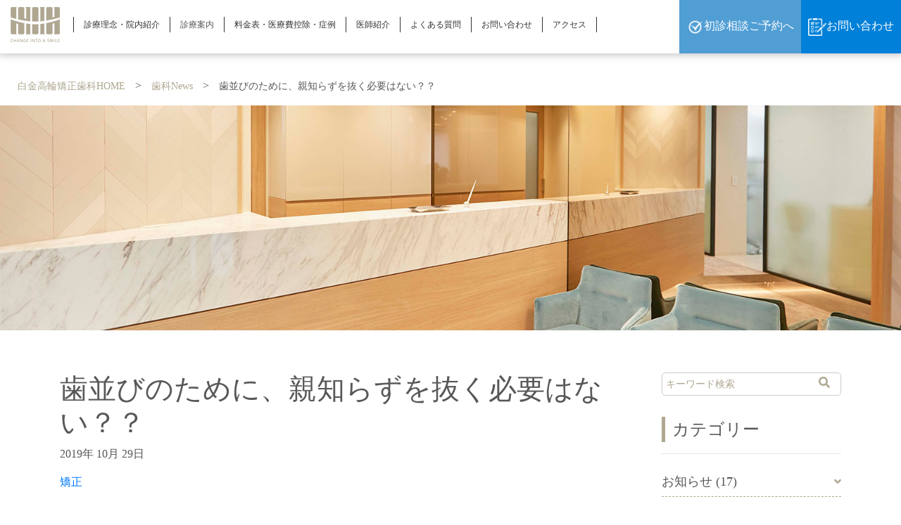

--- FILE ---
content_type: text/html; charset=UTF-8
request_url: https://shirokane-kyousei.jp/%E7%9F%AF%E6%AD%A3/%E6%AD%AF%E4%B8%A6%E3%81%B3%E3%81%AE%E3%81%9F%E3%82%81%E3%81%AB%E3%80%81%E8%A6%AA%E7%9F%A5%E3%82%89%E3%81%9A%E3%82%92%E6%8A%9C%E3%81%8F%E5%BF%85%E8%A6%81%E3%81%AF%E3%81%AA%E3%81%84%EF%BC%9F%EF%BC%9F/
body_size: 14658
content:
<!DOCTYPE html>
<html>
<head>

	<meta charset="utf-8">
	<meta http-equiv="X-UA-Compatible" content="IE=edge">
	<meta name="Viewport" content="initial-scale=1">
	<meta name="Keywords" content="港区,白金高輪,麻布,矯正歯科">
	
		<!-- CSS -->
	<link rel="stylesheet"
		href="https://maxcdn.bootstrapcdn.com/bootstrap/4.0.0/css/bootstrap.min.css"
		integrity="sha384-Gn5384xqQ1aoWXA+058RXPxPg6fy4IWvTNh0E263XmFcJlSAwiGgFAW/dAiS6JXm"
		crossorigin="anonymous">
	<link rel="stylesheet"
		href="https://use.fontawesome.com/releases/v5.7.2/css/all.css"
		integrity="sha384-fnmOCqbTlWIlj8LyTjo7mOUStjsKC4pOpQbqyi7RrhN7udi9RwhKkMHpvLbHG9Sr"
		crossorigin="anonymous">



		<!-- All in One SEO 4.9.3 - aioseo.com -->
		<title>歯並びのために、親知らずを抜く必要はない？？ | 港区の矯正歯科・白金高輪矯正歯科</title>
	<meta name="description" content="矯正治療時における親しらずの抜歯について解説。" />
	<meta name="robots" content="max-snippet:-1, max-image-preview:large, max-video-preview:-1" />
	<meta name="author" content="Web管理者白金高輪矯正歯科"/>
	<link rel="canonical" href="https://shirokane-kyousei.jp/%e7%9f%af%e6%ad%a3/%e6%ad%af%e4%b8%a6%e3%81%b3%e3%81%ae%e3%81%9f%e3%82%81%e3%81%ab%e3%80%81%e8%a6%aa%e7%9f%a5%e3%82%89%e3%81%9a%e3%82%92%e6%8a%9c%e3%81%8f%e5%bf%85%e8%a6%81%e3%81%af%e3%81%aa%e3%81%84%ef%bc%9f%ef%bc%9f/" />
	<meta name="generator" content="All in One SEO (AIOSEO) 4.9.3" />
		<script type="application/ld+json" class="aioseo-schema">
			{"@context":"https:\/\/schema.org","@graph":[{"@type":"Article","@id":"https:\/\/shirokane-kyousei.jp\/%e7%9f%af%e6%ad%a3\/%e6%ad%af%e4%b8%a6%e3%81%b3%e3%81%ae%e3%81%9f%e3%82%81%e3%81%ab%e3%80%81%e8%a6%aa%e7%9f%a5%e3%82%89%e3%81%9a%e3%82%92%e6%8a%9c%e3%81%8f%e5%bf%85%e8%a6%81%e3%81%af%e3%81%aa%e3%81%84%ef%bc%9f%ef%bc%9f\/#article","name":"\u6b6f\u4e26\u3073\u306e\u305f\u3081\u306b\u3001\u89aa\u77e5\u3089\u305a\u3092\u629c\u304f\u5fc5\u8981\u306f\u306a\u3044\uff1f\uff1f | \u6e2f\u533a\u306e\u77ef\u6b63\u6b6f\u79d1\u30fb\u767d\u91d1\u9ad8\u8f2a\u77ef\u6b63\u6b6f\u79d1","headline":"\u6b6f\u4e26\u3073\u306e\u305f\u3081\u306b\u3001\u89aa\u77e5\u3089\u305a\u3092\u629c\u304f\u5fc5\u8981\u306f\u306a\u3044\uff1f\uff1f","author":{"@id":"https:\/\/shirokane-kyousei.jp\/author\/web-shirokane\/#author"},"publisher":{"@id":"https:\/\/shirokane-kyousei.jp\/#organization"},"image":{"@type":"ImageObject","url":"https:\/\/shirokane-kyousei.jp\/wpv1\/wp-content\/uploads\/2019\/10\/IMG_0395-1-e1577332981400.jpg","width":3024,"height":4032},"datePublished":"2019-10-29T11:45:26+09:00","dateModified":"2021-05-10T18:09:39+09:00","inLanguage":"ja","mainEntityOfPage":{"@id":"https:\/\/shirokane-kyousei.jp\/%e7%9f%af%e6%ad%a3\/%e6%ad%af%e4%b8%a6%e3%81%b3%e3%81%ae%e3%81%9f%e3%82%81%e3%81%ab%e3%80%81%e8%a6%aa%e7%9f%a5%e3%82%89%e3%81%9a%e3%82%92%e6%8a%9c%e3%81%8f%e5%bf%85%e8%a6%81%e3%81%af%e3%81%aa%e3%81%84%ef%bc%9f%ef%bc%9f\/#webpage"},"isPartOf":{"@id":"https:\/\/shirokane-kyousei.jp\/%e7%9f%af%e6%ad%a3\/%e6%ad%af%e4%b8%a6%e3%81%b3%e3%81%ae%e3%81%9f%e3%82%81%e3%81%ab%e3%80%81%e8%a6%aa%e7%9f%a5%e3%82%89%e3%81%9a%e3%82%92%e6%8a%9c%e3%81%8f%e5%bf%85%e8%a6%81%e3%81%af%e3%81%aa%e3%81%84%ef%bc%9f%ef%bc%9f\/#webpage"},"articleSection":"\u77ef\u6b63"},{"@type":"BreadcrumbList","@id":"https:\/\/shirokane-kyousei.jp\/%e7%9f%af%e6%ad%a3\/%e6%ad%af%e4%b8%a6%e3%81%b3%e3%81%ae%e3%81%9f%e3%82%81%e3%81%ab%e3%80%81%e8%a6%aa%e7%9f%a5%e3%82%89%e3%81%9a%e3%82%92%e6%8a%9c%e3%81%8f%e5%bf%85%e8%a6%81%e3%81%af%e3%81%aa%e3%81%84%ef%bc%9f%ef%bc%9f\/#breadcrumblist","itemListElement":[{"@type":"ListItem","@id":"https:\/\/shirokane-kyousei.jp#listItem","position":1,"name":"\u30db\u30fc\u30e0","item":"https:\/\/shirokane-kyousei.jp","nextItem":{"@type":"ListItem","@id":"https:\/\/shirokane-kyousei.jp\/category\/%e7%9f%af%e6%ad%a3\/#listItem","name":"\u77ef\u6b63"}},{"@type":"ListItem","@id":"https:\/\/shirokane-kyousei.jp\/category\/%e7%9f%af%e6%ad%a3\/#listItem","position":2,"name":"\u77ef\u6b63","item":"https:\/\/shirokane-kyousei.jp\/category\/%e7%9f%af%e6%ad%a3\/","nextItem":{"@type":"ListItem","@id":"https:\/\/shirokane-kyousei.jp\/%e7%9f%af%e6%ad%a3\/%e6%ad%af%e4%b8%a6%e3%81%b3%e3%81%ae%e3%81%9f%e3%82%81%e3%81%ab%e3%80%81%e8%a6%aa%e7%9f%a5%e3%82%89%e3%81%9a%e3%82%92%e6%8a%9c%e3%81%8f%e5%bf%85%e8%a6%81%e3%81%af%e3%81%aa%e3%81%84%ef%bc%9f%ef%bc%9f\/#listItem","name":"\u6b6f\u4e26\u3073\u306e\u305f\u3081\u306b\u3001\u89aa\u77e5\u3089\u305a\u3092\u629c\u304f\u5fc5\u8981\u306f\u306a\u3044\uff1f\uff1f"},"previousItem":{"@type":"ListItem","@id":"https:\/\/shirokane-kyousei.jp#listItem","name":"\u30db\u30fc\u30e0"}},{"@type":"ListItem","@id":"https:\/\/shirokane-kyousei.jp\/%e7%9f%af%e6%ad%a3\/%e6%ad%af%e4%b8%a6%e3%81%b3%e3%81%ae%e3%81%9f%e3%82%81%e3%81%ab%e3%80%81%e8%a6%aa%e7%9f%a5%e3%82%89%e3%81%9a%e3%82%92%e6%8a%9c%e3%81%8f%e5%bf%85%e8%a6%81%e3%81%af%e3%81%aa%e3%81%84%ef%bc%9f%ef%bc%9f\/#listItem","position":3,"name":"\u6b6f\u4e26\u3073\u306e\u305f\u3081\u306b\u3001\u89aa\u77e5\u3089\u305a\u3092\u629c\u304f\u5fc5\u8981\u306f\u306a\u3044\uff1f\uff1f","previousItem":{"@type":"ListItem","@id":"https:\/\/shirokane-kyousei.jp\/category\/%e7%9f%af%e6%ad%a3\/#listItem","name":"\u77ef\u6b63"}}]},{"@type":"Organization","@id":"https:\/\/shirokane-kyousei.jp\/#organization","name":"\u767d\u91d1\u9ad8\u8f2a\u77ef\u6b63\u6b6f\u79d1","description":"\u767d\u91d1\u9ad8\u8f2a\u99c5\u304b\u3089\u5f92\u6b691\u5206\u306e\u77ef\u6b63\u5c02\u9580\u6b6f\u79d1\u533b\u9662\u3067\u3059\u3002","url":"https:\/\/shirokane-kyousei.jp\/","telephone":"+81362772218"},{"@type":"Person","@id":"https:\/\/shirokane-kyousei.jp\/author\/web-shirokane\/#author","url":"https:\/\/shirokane-kyousei.jp\/author\/web-shirokane\/","name":"Web\u7ba1\u7406\u8005\u767d\u91d1\u9ad8\u8f2a\u77ef\u6b63\u6b6f\u79d1","image":{"@type":"ImageObject","@id":"https:\/\/shirokane-kyousei.jp\/%e7%9f%af%e6%ad%a3\/%e6%ad%af%e4%b8%a6%e3%81%b3%e3%81%ae%e3%81%9f%e3%82%81%e3%81%ab%e3%80%81%e8%a6%aa%e7%9f%a5%e3%82%89%e3%81%9a%e3%82%92%e6%8a%9c%e3%81%8f%e5%bf%85%e8%a6%81%e3%81%af%e3%81%aa%e3%81%84%ef%bc%9f%ef%bc%9f\/#authorImage","url":"https:\/\/secure.gravatar.com\/avatar\/d8e0f49fc9bc41091d9eb6bca9daa7da?s=96&d=mm&r=g","width":96,"height":96,"caption":"Web\u7ba1\u7406\u8005\u767d\u91d1\u9ad8\u8f2a\u77ef\u6b63\u6b6f\u79d1"}},{"@type":"WebPage","@id":"https:\/\/shirokane-kyousei.jp\/%e7%9f%af%e6%ad%a3\/%e6%ad%af%e4%b8%a6%e3%81%b3%e3%81%ae%e3%81%9f%e3%82%81%e3%81%ab%e3%80%81%e8%a6%aa%e7%9f%a5%e3%82%89%e3%81%9a%e3%82%92%e6%8a%9c%e3%81%8f%e5%bf%85%e8%a6%81%e3%81%af%e3%81%aa%e3%81%84%ef%bc%9f%ef%bc%9f\/#webpage","url":"https:\/\/shirokane-kyousei.jp\/%e7%9f%af%e6%ad%a3\/%e6%ad%af%e4%b8%a6%e3%81%b3%e3%81%ae%e3%81%9f%e3%82%81%e3%81%ab%e3%80%81%e8%a6%aa%e7%9f%a5%e3%82%89%e3%81%9a%e3%82%92%e6%8a%9c%e3%81%8f%e5%bf%85%e8%a6%81%e3%81%af%e3%81%aa%e3%81%84%ef%bc%9f%ef%bc%9f\/","name":"\u6b6f\u4e26\u3073\u306e\u305f\u3081\u306b\u3001\u89aa\u77e5\u3089\u305a\u3092\u629c\u304f\u5fc5\u8981\u306f\u306a\u3044\uff1f\uff1f | \u6e2f\u533a\u306e\u77ef\u6b63\u6b6f\u79d1\u30fb\u767d\u91d1\u9ad8\u8f2a\u77ef\u6b63\u6b6f\u79d1","description":"\u77ef\u6b63\u6cbb\u7642\u6642\u306b\u304a\u3051\u308b\u89aa\u3057\u3089\u305a\u306e\u629c\u6b6f\u306b\u3064\u3044\u3066\u89e3\u8aac\u3002","inLanguage":"ja","isPartOf":{"@id":"https:\/\/shirokane-kyousei.jp\/#website"},"breadcrumb":{"@id":"https:\/\/shirokane-kyousei.jp\/%e7%9f%af%e6%ad%a3\/%e6%ad%af%e4%b8%a6%e3%81%b3%e3%81%ae%e3%81%9f%e3%82%81%e3%81%ab%e3%80%81%e8%a6%aa%e7%9f%a5%e3%82%89%e3%81%9a%e3%82%92%e6%8a%9c%e3%81%8f%e5%bf%85%e8%a6%81%e3%81%af%e3%81%aa%e3%81%84%ef%bc%9f%ef%bc%9f\/#breadcrumblist"},"author":{"@id":"https:\/\/shirokane-kyousei.jp\/author\/web-shirokane\/#author"},"creator":{"@id":"https:\/\/shirokane-kyousei.jp\/author\/web-shirokane\/#author"},"image":{"@type":"ImageObject","url":"https:\/\/shirokane-kyousei.jp\/wpv1\/wp-content\/uploads\/2019\/10\/IMG_0395-1-e1577332981400.jpg","@id":"https:\/\/shirokane-kyousei.jp\/%e7%9f%af%e6%ad%a3\/%e6%ad%af%e4%b8%a6%e3%81%b3%e3%81%ae%e3%81%9f%e3%82%81%e3%81%ab%e3%80%81%e8%a6%aa%e7%9f%a5%e3%82%89%e3%81%9a%e3%82%92%e6%8a%9c%e3%81%8f%e5%bf%85%e8%a6%81%e3%81%af%e3%81%aa%e3%81%84%ef%bc%9f%ef%bc%9f\/#mainImage","width":3024,"height":4032},"primaryImageOfPage":{"@id":"https:\/\/shirokane-kyousei.jp\/%e7%9f%af%e6%ad%a3\/%e6%ad%af%e4%b8%a6%e3%81%b3%e3%81%ae%e3%81%9f%e3%82%81%e3%81%ab%e3%80%81%e8%a6%aa%e7%9f%a5%e3%82%89%e3%81%9a%e3%82%92%e6%8a%9c%e3%81%8f%e5%bf%85%e8%a6%81%e3%81%af%e3%81%aa%e3%81%84%ef%bc%9f%ef%bc%9f\/#mainImage"},"datePublished":"2019-10-29T11:45:26+09:00","dateModified":"2021-05-10T18:09:39+09:00"},{"@type":"WebSite","@id":"https:\/\/shirokane-kyousei.jp\/#website","url":"https:\/\/shirokane-kyousei.jp\/","name":"\u3010\u516c\u5f0f\u3011\u767d\u91d1\u9ad8\u8f2a\u77ef\u6b63\u6b6f\u79d1","description":"\u767d\u91d1\u9ad8\u8f2a\u99c5\u304b\u3089\u5f92\u6b691\u5206\u306e\u77ef\u6b63\u5c02\u9580\u6b6f\u79d1\u533b\u9662\u3067\u3059\u3002","inLanguage":"ja","publisher":{"@id":"https:\/\/shirokane-kyousei.jp\/#organization"}}]}
		</script>
		<!-- All in One SEO -->

<link rel='dns-prefetch' href='//cdnjs.cloudflare.com' />
<link rel="alternate" type="application/rss+xml" title="【公式】白金高輪矯正歯科 &raquo; 歯並びのために、親知らずを抜く必要はない？？ のコメントのフィード" href="https://shirokane-kyousei.jp/%e7%9f%af%e6%ad%a3/%e6%ad%af%e4%b8%a6%e3%81%b3%e3%81%ae%e3%81%9f%e3%82%81%e3%81%ab%e3%80%81%e8%a6%aa%e7%9f%a5%e3%82%89%e3%81%9a%e3%82%92%e6%8a%9c%e3%81%8f%e5%bf%85%e8%a6%81%e3%81%af%e3%81%aa%e3%81%84%ef%bc%9f%ef%bc%9f/feed/" />
<script type="text/javascript">
/* <![CDATA[ */
window._wpemojiSettings = {"baseUrl":"https:\/\/s.w.org\/images\/core\/emoji\/15.0.3\/72x72\/","ext":".png","svgUrl":"https:\/\/s.w.org\/images\/core\/emoji\/15.0.3\/svg\/","svgExt":".svg","source":{"concatemoji":"https:\/\/shirokane-kyousei.jp\/wpv1\/wp-includes\/js\/wp-emoji-release.min.js?ver=6.6.4"}};
/*! This file is auto-generated */
!function(i,n){var o,s,e;function c(e){try{var t={supportTests:e,timestamp:(new Date).valueOf()};sessionStorage.setItem(o,JSON.stringify(t))}catch(e){}}function p(e,t,n){e.clearRect(0,0,e.canvas.width,e.canvas.height),e.fillText(t,0,0);var t=new Uint32Array(e.getImageData(0,0,e.canvas.width,e.canvas.height).data),r=(e.clearRect(0,0,e.canvas.width,e.canvas.height),e.fillText(n,0,0),new Uint32Array(e.getImageData(0,0,e.canvas.width,e.canvas.height).data));return t.every(function(e,t){return e===r[t]})}function u(e,t,n){switch(t){case"flag":return n(e,"\ud83c\udff3\ufe0f\u200d\u26a7\ufe0f","\ud83c\udff3\ufe0f\u200b\u26a7\ufe0f")?!1:!n(e,"\ud83c\uddfa\ud83c\uddf3","\ud83c\uddfa\u200b\ud83c\uddf3")&&!n(e,"\ud83c\udff4\udb40\udc67\udb40\udc62\udb40\udc65\udb40\udc6e\udb40\udc67\udb40\udc7f","\ud83c\udff4\u200b\udb40\udc67\u200b\udb40\udc62\u200b\udb40\udc65\u200b\udb40\udc6e\u200b\udb40\udc67\u200b\udb40\udc7f");case"emoji":return!n(e,"\ud83d\udc26\u200d\u2b1b","\ud83d\udc26\u200b\u2b1b")}return!1}function f(e,t,n){var r="undefined"!=typeof WorkerGlobalScope&&self instanceof WorkerGlobalScope?new OffscreenCanvas(300,150):i.createElement("canvas"),a=r.getContext("2d",{willReadFrequently:!0}),o=(a.textBaseline="top",a.font="600 32px Arial",{});return e.forEach(function(e){o[e]=t(a,e,n)}),o}function t(e){var t=i.createElement("script");t.src=e,t.defer=!0,i.head.appendChild(t)}"undefined"!=typeof Promise&&(o="wpEmojiSettingsSupports",s=["flag","emoji"],n.supports={everything:!0,everythingExceptFlag:!0},e=new Promise(function(e){i.addEventListener("DOMContentLoaded",e,{once:!0})}),new Promise(function(t){var n=function(){try{var e=JSON.parse(sessionStorage.getItem(o));if("object"==typeof e&&"number"==typeof e.timestamp&&(new Date).valueOf()<e.timestamp+604800&&"object"==typeof e.supportTests)return e.supportTests}catch(e){}return null}();if(!n){if("undefined"!=typeof Worker&&"undefined"!=typeof OffscreenCanvas&&"undefined"!=typeof URL&&URL.createObjectURL&&"undefined"!=typeof Blob)try{var e="postMessage("+f.toString()+"("+[JSON.stringify(s),u.toString(),p.toString()].join(",")+"));",r=new Blob([e],{type:"text/javascript"}),a=new Worker(URL.createObjectURL(r),{name:"wpTestEmojiSupports"});return void(a.onmessage=function(e){c(n=e.data),a.terminate(),t(n)})}catch(e){}c(n=f(s,u,p))}t(n)}).then(function(e){for(var t in e)n.supports[t]=e[t],n.supports.everything=n.supports.everything&&n.supports[t],"flag"!==t&&(n.supports.everythingExceptFlag=n.supports.everythingExceptFlag&&n.supports[t]);n.supports.everythingExceptFlag=n.supports.everythingExceptFlag&&!n.supports.flag,n.DOMReady=!1,n.readyCallback=function(){n.DOMReady=!0}}).then(function(){return e}).then(function(){var e;n.supports.everything||(n.readyCallback(),(e=n.source||{}).concatemoji?t(e.concatemoji):e.wpemoji&&e.twemoji&&(t(e.twemoji),t(e.wpemoji)))}))}((window,document),window._wpemojiSettings);
/* ]]> */
</script>
<style id='wp-emoji-styles-inline-css' type='text/css'>

	img.wp-smiley, img.emoji {
		display: inline !important;
		border: none !important;
		box-shadow: none !important;
		height: 1em !important;
		width: 1em !important;
		margin: 0 0.07em !important;
		vertical-align: -0.1em !important;
		background: none !important;
		padding: 0 !important;
	}
</style>
<link rel='stylesheet' id='wp-block-library-css' href='https://shirokane-kyousei.jp/wpv1/wp-includes/css/dist/block-library/style.min.css?ver=6.6.4' type='text/css' media='all' />
<link rel='stylesheet' id='aioseo/css/src/vue/standalone/blocks/table-of-contents/global.scss-css' href='https://shirokane-kyousei.jp/wpv1/wp-content/plugins/all-in-one-seo-pack/dist/Lite/assets/css/table-of-contents/global.e90f6d47.css?ver=4.9.3' type='text/css' media='all' />
<style id='classic-theme-styles-inline-css' type='text/css'>
/*! This file is auto-generated */
.wp-block-button__link{color:#fff;background-color:#32373c;border-radius:9999px;box-shadow:none;text-decoration:none;padding:calc(.667em + 2px) calc(1.333em + 2px);font-size:1.125em}.wp-block-file__button{background:#32373c;color:#fff;text-decoration:none}
</style>
<style id='global-styles-inline-css' type='text/css'>
:root{--wp--preset--aspect-ratio--square: 1;--wp--preset--aspect-ratio--4-3: 4/3;--wp--preset--aspect-ratio--3-4: 3/4;--wp--preset--aspect-ratio--3-2: 3/2;--wp--preset--aspect-ratio--2-3: 2/3;--wp--preset--aspect-ratio--16-9: 16/9;--wp--preset--aspect-ratio--9-16: 9/16;--wp--preset--color--black: #000000;--wp--preset--color--cyan-bluish-gray: #abb8c3;--wp--preset--color--white: #ffffff;--wp--preset--color--pale-pink: #f78da7;--wp--preset--color--vivid-red: #cf2e2e;--wp--preset--color--luminous-vivid-orange: #ff6900;--wp--preset--color--luminous-vivid-amber: #fcb900;--wp--preset--color--light-green-cyan: #7bdcb5;--wp--preset--color--vivid-green-cyan: #00d084;--wp--preset--color--pale-cyan-blue: #8ed1fc;--wp--preset--color--vivid-cyan-blue: #0693e3;--wp--preset--color--vivid-purple: #9b51e0;--wp--preset--gradient--vivid-cyan-blue-to-vivid-purple: linear-gradient(135deg,rgba(6,147,227,1) 0%,rgb(155,81,224) 100%);--wp--preset--gradient--light-green-cyan-to-vivid-green-cyan: linear-gradient(135deg,rgb(122,220,180) 0%,rgb(0,208,130) 100%);--wp--preset--gradient--luminous-vivid-amber-to-luminous-vivid-orange: linear-gradient(135deg,rgba(252,185,0,1) 0%,rgba(255,105,0,1) 100%);--wp--preset--gradient--luminous-vivid-orange-to-vivid-red: linear-gradient(135deg,rgba(255,105,0,1) 0%,rgb(207,46,46) 100%);--wp--preset--gradient--very-light-gray-to-cyan-bluish-gray: linear-gradient(135deg,rgb(238,238,238) 0%,rgb(169,184,195) 100%);--wp--preset--gradient--cool-to-warm-spectrum: linear-gradient(135deg,rgb(74,234,220) 0%,rgb(151,120,209) 20%,rgb(207,42,186) 40%,rgb(238,44,130) 60%,rgb(251,105,98) 80%,rgb(254,248,76) 100%);--wp--preset--gradient--blush-light-purple: linear-gradient(135deg,rgb(255,206,236) 0%,rgb(152,150,240) 100%);--wp--preset--gradient--blush-bordeaux: linear-gradient(135deg,rgb(254,205,165) 0%,rgb(254,45,45) 50%,rgb(107,0,62) 100%);--wp--preset--gradient--luminous-dusk: linear-gradient(135deg,rgb(255,203,112) 0%,rgb(199,81,192) 50%,rgb(65,88,208) 100%);--wp--preset--gradient--pale-ocean: linear-gradient(135deg,rgb(255,245,203) 0%,rgb(182,227,212) 50%,rgb(51,167,181) 100%);--wp--preset--gradient--electric-grass: linear-gradient(135deg,rgb(202,248,128) 0%,rgb(113,206,126) 100%);--wp--preset--gradient--midnight: linear-gradient(135deg,rgb(2,3,129) 0%,rgb(40,116,252) 100%);--wp--preset--font-size--small: 13px;--wp--preset--font-size--medium: 20px;--wp--preset--font-size--large: 36px;--wp--preset--font-size--x-large: 42px;--wp--preset--spacing--20: 0.44rem;--wp--preset--spacing--30: 0.67rem;--wp--preset--spacing--40: 1rem;--wp--preset--spacing--50: 1.5rem;--wp--preset--spacing--60: 2.25rem;--wp--preset--spacing--70: 3.38rem;--wp--preset--spacing--80: 5.06rem;--wp--preset--shadow--natural: 6px 6px 9px rgba(0, 0, 0, 0.2);--wp--preset--shadow--deep: 12px 12px 50px rgba(0, 0, 0, 0.4);--wp--preset--shadow--sharp: 6px 6px 0px rgba(0, 0, 0, 0.2);--wp--preset--shadow--outlined: 6px 6px 0px -3px rgba(255, 255, 255, 1), 6px 6px rgba(0, 0, 0, 1);--wp--preset--shadow--crisp: 6px 6px 0px rgba(0, 0, 0, 1);}:where(.is-layout-flex){gap: 0.5em;}:where(.is-layout-grid){gap: 0.5em;}body .is-layout-flex{display: flex;}.is-layout-flex{flex-wrap: wrap;align-items: center;}.is-layout-flex > :is(*, div){margin: 0;}body .is-layout-grid{display: grid;}.is-layout-grid > :is(*, div){margin: 0;}:where(.wp-block-columns.is-layout-flex){gap: 2em;}:where(.wp-block-columns.is-layout-grid){gap: 2em;}:where(.wp-block-post-template.is-layout-flex){gap: 1.25em;}:where(.wp-block-post-template.is-layout-grid){gap: 1.25em;}.has-black-color{color: var(--wp--preset--color--black) !important;}.has-cyan-bluish-gray-color{color: var(--wp--preset--color--cyan-bluish-gray) !important;}.has-white-color{color: var(--wp--preset--color--white) !important;}.has-pale-pink-color{color: var(--wp--preset--color--pale-pink) !important;}.has-vivid-red-color{color: var(--wp--preset--color--vivid-red) !important;}.has-luminous-vivid-orange-color{color: var(--wp--preset--color--luminous-vivid-orange) !important;}.has-luminous-vivid-amber-color{color: var(--wp--preset--color--luminous-vivid-amber) !important;}.has-light-green-cyan-color{color: var(--wp--preset--color--light-green-cyan) !important;}.has-vivid-green-cyan-color{color: var(--wp--preset--color--vivid-green-cyan) !important;}.has-pale-cyan-blue-color{color: var(--wp--preset--color--pale-cyan-blue) !important;}.has-vivid-cyan-blue-color{color: var(--wp--preset--color--vivid-cyan-blue) !important;}.has-vivid-purple-color{color: var(--wp--preset--color--vivid-purple) !important;}.has-black-background-color{background-color: var(--wp--preset--color--black) !important;}.has-cyan-bluish-gray-background-color{background-color: var(--wp--preset--color--cyan-bluish-gray) !important;}.has-white-background-color{background-color: var(--wp--preset--color--white) !important;}.has-pale-pink-background-color{background-color: var(--wp--preset--color--pale-pink) !important;}.has-vivid-red-background-color{background-color: var(--wp--preset--color--vivid-red) !important;}.has-luminous-vivid-orange-background-color{background-color: var(--wp--preset--color--luminous-vivid-orange) !important;}.has-luminous-vivid-amber-background-color{background-color: var(--wp--preset--color--luminous-vivid-amber) !important;}.has-light-green-cyan-background-color{background-color: var(--wp--preset--color--light-green-cyan) !important;}.has-vivid-green-cyan-background-color{background-color: var(--wp--preset--color--vivid-green-cyan) !important;}.has-pale-cyan-blue-background-color{background-color: var(--wp--preset--color--pale-cyan-blue) !important;}.has-vivid-cyan-blue-background-color{background-color: var(--wp--preset--color--vivid-cyan-blue) !important;}.has-vivid-purple-background-color{background-color: var(--wp--preset--color--vivid-purple) !important;}.has-black-border-color{border-color: var(--wp--preset--color--black) !important;}.has-cyan-bluish-gray-border-color{border-color: var(--wp--preset--color--cyan-bluish-gray) !important;}.has-white-border-color{border-color: var(--wp--preset--color--white) !important;}.has-pale-pink-border-color{border-color: var(--wp--preset--color--pale-pink) !important;}.has-vivid-red-border-color{border-color: var(--wp--preset--color--vivid-red) !important;}.has-luminous-vivid-orange-border-color{border-color: var(--wp--preset--color--luminous-vivid-orange) !important;}.has-luminous-vivid-amber-border-color{border-color: var(--wp--preset--color--luminous-vivid-amber) !important;}.has-light-green-cyan-border-color{border-color: var(--wp--preset--color--light-green-cyan) !important;}.has-vivid-green-cyan-border-color{border-color: var(--wp--preset--color--vivid-green-cyan) !important;}.has-pale-cyan-blue-border-color{border-color: var(--wp--preset--color--pale-cyan-blue) !important;}.has-vivid-cyan-blue-border-color{border-color: var(--wp--preset--color--vivid-cyan-blue) !important;}.has-vivid-purple-border-color{border-color: var(--wp--preset--color--vivid-purple) !important;}.has-vivid-cyan-blue-to-vivid-purple-gradient-background{background: var(--wp--preset--gradient--vivid-cyan-blue-to-vivid-purple) !important;}.has-light-green-cyan-to-vivid-green-cyan-gradient-background{background: var(--wp--preset--gradient--light-green-cyan-to-vivid-green-cyan) !important;}.has-luminous-vivid-amber-to-luminous-vivid-orange-gradient-background{background: var(--wp--preset--gradient--luminous-vivid-amber-to-luminous-vivid-orange) !important;}.has-luminous-vivid-orange-to-vivid-red-gradient-background{background: var(--wp--preset--gradient--luminous-vivid-orange-to-vivid-red) !important;}.has-very-light-gray-to-cyan-bluish-gray-gradient-background{background: var(--wp--preset--gradient--very-light-gray-to-cyan-bluish-gray) !important;}.has-cool-to-warm-spectrum-gradient-background{background: var(--wp--preset--gradient--cool-to-warm-spectrum) !important;}.has-blush-light-purple-gradient-background{background: var(--wp--preset--gradient--blush-light-purple) !important;}.has-blush-bordeaux-gradient-background{background: var(--wp--preset--gradient--blush-bordeaux) !important;}.has-luminous-dusk-gradient-background{background: var(--wp--preset--gradient--luminous-dusk) !important;}.has-pale-ocean-gradient-background{background: var(--wp--preset--gradient--pale-ocean) !important;}.has-electric-grass-gradient-background{background: var(--wp--preset--gradient--electric-grass) !important;}.has-midnight-gradient-background{background: var(--wp--preset--gradient--midnight) !important;}.has-small-font-size{font-size: var(--wp--preset--font-size--small) !important;}.has-medium-font-size{font-size: var(--wp--preset--font-size--medium) !important;}.has-large-font-size{font-size: var(--wp--preset--font-size--large) !important;}.has-x-large-font-size{font-size: var(--wp--preset--font-size--x-large) !important;}
:where(.wp-block-post-template.is-layout-flex){gap: 1.25em;}:where(.wp-block-post-template.is-layout-grid){gap: 1.25em;}
:where(.wp-block-columns.is-layout-flex){gap: 2em;}:where(.wp-block-columns.is-layout-grid){gap: 2em;}
:root :where(.wp-block-pullquote){font-size: 1.5em;line-height: 1.6;}
</style>
<link rel='stylesheet' id='all-css-css' href='https://shirokane-kyousei.jp/wpv1/wp-content/themes/octheme/css/all.min.css?ver=6.6.4' type='text/css' media='all' />
<link rel='stylesheet' id='owl-css-css' href='https://shirokane-kyousei.jp/wpv1/wp-content/themes/octheme/css/owl.carousel.css?ver=6.6.4' type='text/css' media='all' />
<link rel='stylesheet' id='owl-theme-css-css' href='https://shirokane-kyousei.jp/wpv1/wp-content/themes/octheme/css/owl.theme.default.css?ver=6.6.4' type='text/css' media='all' />
<link rel='stylesheet' id='oc-theme-css-css' href='https://shirokane-kyousei.jp/wpv1/wp-content/themes/octheme/css/global.css?ver=2013' type='text/css' media='all' />
<script type="text/javascript" src="https://cdnjs.cloudflare.com/ajax/libs/jquery/1.12.4/jquery.min.js?ver=6.6.4" id="jquery-js"></script>
<script type="text/javascript" src="https://shirokane-kyousei.jp/wpv1/wp-content/themes/octheme/js/owl.carousel.js?ver=6.6.4" id="owl-js-js"></script>
<script type="text/javascript" src="https://shirokane-kyousei.jp/wpv1/wp-content/themes/octheme/js/oc-theme.js?ver=6.6.4" id="oc-theme-js-js"></script>
<link rel="https://api.w.org/" href="https://shirokane-kyousei.jp/wp-json/" /><link rel="alternate" title="JSON" type="application/json" href="https://shirokane-kyousei.jp/wp-json/wp/v2/posts/309" /><link rel="EditURI" type="application/rsd+xml" title="RSD" href="https://shirokane-kyousei.jp/wpv1/xmlrpc.php?rsd" />
<meta name="generator" content="WordPress 6.6.4" />
<link rel='shortlink' href='https://shirokane-kyousei.jp/?p=309' />
<link rel="alternate" title="oEmbed (JSON)" type="application/json+oembed" href="https://shirokane-kyousei.jp/wp-json/oembed/1.0/embed?url=https%3A%2F%2Fshirokane-kyousei.jp%2F%25e7%259f%25af%25e6%25ad%25a3%2F%25e6%25ad%25af%25e4%25b8%25a6%25e3%2581%25b3%25e3%2581%25ae%25e3%2581%259f%25e3%2582%2581%25e3%2581%25ab%25e3%2580%2581%25e8%25a6%25aa%25e7%259f%25a5%25e3%2582%2589%25e3%2581%259a%25e3%2582%2592%25e6%258a%259c%25e3%2581%258f%25e5%25bf%2585%25e8%25a6%2581%25e3%2581%25af%25e3%2581%25aa%25e3%2581%2584%25ef%25bc%259f%25ef%25bc%259f%2F" />
<link rel="alternate" title="oEmbed (XML)" type="text/xml+oembed" href="https://shirokane-kyousei.jp/wp-json/oembed/1.0/embed?url=https%3A%2F%2Fshirokane-kyousei.jp%2F%25e7%259f%25af%25e6%25ad%25a3%2F%25e6%25ad%25af%25e4%25b8%25a6%25e3%2581%25b3%25e3%2581%25ae%25e3%2581%259f%25e3%2582%2581%25e3%2581%25ab%25e3%2580%2581%25e8%25a6%25aa%25e7%259f%25a5%25e3%2582%2589%25e3%2581%259a%25e3%2582%2592%25e6%258a%259c%25e3%2581%258f%25e5%25bf%2585%25e8%25a6%2581%25e3%2581%25af%25e3%2581%25aa%25e3%2581%2584%25ef%25bc%259f%25ef%25bc%259f%2F&#038;format=xml" />
<link rel="icon" href="https://shirokane-kyousei.jp/wpv1/wp-content/uploads/2019/09/favicon-1.ico" sizes="32x32" />
<link rel="icon" href="https://shirokane-kyousei.jp/wpv1/wp-content/uploads/2019/09/favicon-1.ico" sizes="192x192" />
<link rel="apple-touch-icon" href="https://shirokane-kyousei.jp/wpv1/wp-content/uploads/2019/09/favicon-1.ico" />
<meta name="msapplication-TileImage" content="https://shirokane-kyousei.jp/wpv1/wp-content/uploads/2019/09/favicon-1.ico" />
<!-- Google Tag Manager -->
<script>(function(w,d,s,l,i){w[l]=w[l]||[];w[l].push({'gtm.start':
new Date().getTime(),event:'gtm.js'});var f=d.getElementsByTagName(s)[0],
j=d.createElement(s),dl=l!='dataLayer'?'&l='+l:'';j.async=true;j.src=
'https://www.googletagmanager.com/gtm.js?id='+i+dl;f.parentNode.insertBefore(j,f);
})(window,document,'script','dataLayer','GTM-K45TVZQ');</script>
<!-- End Google Tag Manager -->
</head>
<body class="post-template-default single single-post postid-309 single-format-standard">
	<!-- Google Tag Manager (noscript) -->
	<noscript><iframe src="https://www.googletagmanager.com/ns.html?id=GTM-K45TVZQ"
	height="0" width="0" style="display:none;visibility:hidden"></iframe></noscript>
	<!-- End Google Tag Manager (noscript) -->
	<div class="hide-navi header-space">
	<button class="close-navi"><i class="fas fa-times"></i></button>
		<div class="navi-menu">
			<div class="clearfix"></div>
			<ul>
			<li class="menu-item menu-item-type-post_type menu-item-object-page "><a href="https://shirokane-kyousei.jp/">トップ</a></li>
				<ul id="primary" class="menu"><li id="menu-item-132" class="menu-item menu-item-type-post_type menu-item-object-page menu-item-132"><a href="https://shirokane-kyousei.jp/about/">診療理念・院内紹介</a></li>
<li id="menu-item-141" class="has-child menu-item menu-item-type-custom menu-item-object-custom menu-item-has-children menu-item-141"><a>診療案内</a>
<ul class="sub-menu">
	<li id="menu-item-135" class="menu-item menu-item-type-post_type menu-item-object-page menu-item-135"><a href="https://shirokane-kyousei.jp/orthodontics/">矯正歯科/診療の流れ</a></li>
	<li id="menu-item-140" class="menu-item menu-item-type-post_type menu-item-object-page menu-item-140"><a href="https://shirokane-kyousei.jp/whitening/">ホワイトニングについて</a></li>
	<li id="menu-item-136" class="menu-item menu-item-type-post_type menu-item-object-page menu-item-136"><a href="https://shirokane-kyousei.jp/preventive-dentistry/">予防歯科について</a></li>
	<li id="menu-item-592" class="menu-item menu-item-type-post_type menu-item-object-page menu-item-592"><a href="https://shirokane-kyousei.jp/lingual/">舌側矯正</a></li>
	<li id="menu-item-591" class="menu-item menu-item-type-post_type menu-item-object-page menu-item-591"><a href="https://shirokane-kyousei.jp/mouthpiece/">マウスピース型矯正装置</a></li>
	<li id="menu-item-1181" class="menu-item menu-item-type-custom menu-item-object-custom menu-item-1181"><a href="/orthodontics#orth-retreatment">再矯正治療外来・後戻り外来</a></li>
	<li id="menu-item-593" class="menu-item menu-item-type-post_type menu-item-object-page menu-item-593"><a href="https://shirokane-kyousei.jp/pediatric/">小児矯正</a></li>
</ul>
</li>
<li id="menu-item-541" class="menu-item menu-item-type-post_type menu-item-object-page menu-item-541"><a href="https://shirokane-kyousei.jp/price/">料金表・医療費控除・症例</a></li>
<li id="menu-item-139" class="menu-item menu-item-type-post_type menu-item-object-page menu-item-139"><a href="https://shirokane-kyousei.jp/staff/">医師紹介</a></li>
<li id="menu-item-137" class="faq menu-item menu-item-type-post_type menu-item-object-page menu-item-137"><a href="https://shirokane-kyousei.jp/qa/">よくある質問</a></li>
<li id="menu-item-134" class="menu-item menu-item-type-post_type menu-item-object-page menu-item-134"><a href="https://shirokane-kyousei.jp/contact/">お問い合わせ</a></li>
<li id="menu-item-142" class="menu-item menu-item-type-post_type menu-item-object-page menu-item-142"><a href="https://shirokane-kyousei.jp/map/">アクセス</a></li>
</ul>			</ul>
		</div>
	</div>
	<h1 class="header-top-text">歯並びのために、親知らずを抜く必要はない？？|港区白金高輪,麻布で矯正歯科を行う白金高輪矯正歯科</h1>

	<header>
		<div class="main-logo">
			<a href="https://shirokane-kyousei.jp/">
				<img src="https://shirokane-kyousei.jp/wpv1/wp-content/themes/octheme/img/logo-main.png" alt="港区の矯正歯科・白金高輪矯正歯科">
			</a>
		</div>

		<div class="main-menu">
			<ul>
				<ul id="primary" class="menu"><li class="menu-item menu-item-type-post_type menu-item-object-page menu-item-132"><a href="https://shirokane-kyousei.jp/about/">診療理念・院内紹介</a></li>
<li class="has-child menu-item menu-item-type-custom menu-item-object-custom menu-item-has-children menu-item-141"><a>診療案内</a>
<ul class="sub-menu">
	<li class="menu-item menu-item-type-post_type menu-item-object-page menu-item-135"><a href="https://shirokane-kyousei.jp/orthodontics/">矯正歯科/診療の流れ</a></li>
	<li class="menu-item menu-item-type-post_type menu-item-object-page menu-item-140"><a href="https://shirokane-kyousei.jp/whitening/">ホワイトニングについて</a></li>
	<li class="menu-item menu-item-type-post_type menu-item-object-page menu-item-136"><a href="https://shirokane-kyousei.jp/preventive-dentistry/">予防歯科について</a></li>
	<li class="menu-item menu-item-type-post_type menu-item-object-page menu-item-592"><a href="https://shirokane-kyousei.jp/lingual/">舌側矯正</a></li>
	<li class="menu-item menu-item-type-post_type menu-item-object-page menu-item-591"><a href="https://shirokane-kyousei.jp/mouthpiece/">マウスピース型矯正装置</a></li>
	<li class="menu-item menu-item-type-custom menu-item-object-custom menu-item-1181"><a href="/orthodontics#orth-retreatment">再矯正治療外来・後戻り外来</a></li>
	<li class="menu-item menu-item-type-post_type menu-item-object-page menu-item-593"><a href="https://shirokane-kyousei.jp/pediatric/">小児矯正</a></li>
</ul>
</li>
<li class="menu-item menu-item-type-post_type menu-item-object-page menu-item-541"><a href="https://shirokane-kyousei.jp/price/">料金表・医療費控除・症例</a></li>
<li class="menu-item menu-item-type-post_type menu-item-object-page menu-item-139"><a href="https://shirokane-kyousei.jp/staff/">医師紹介</a></li>
<li class="faq menu-item menu-item-type-post_type menu-item-object-page menu-item-137"><a href="https://shirokane-kyousei.jp/qa/">よくある質問</a></li>
<li class="menu-item menu-item-type-post_type menu-item-object-page menu-item-134"><a href="https://shirokane-kyousei.jp/contact/">お問い合わせ</a></li>
<li class="menu-item menu-item-type-post_type menu-item-object-page menu-item-142"><a href="https://shirokane-kyousei.jp/map/">アクセス</a></li>
</ul>			</ul>
		</div>

		<a href="https://shirokane-kyousei.jp/contact" class="head-btn board-color contact-btn" onclick="ga('send', 'event', 'CV', 'linkclick', 'contact',1);">
			<img src="https://shirokane-kyousei.jp/wpv1/wp-content/themes/octheme/img/icon-board.png" alt="お問い合わせ">お問い合わせ
		</a>
		<a href="tel:0362772218" class="head-btn board-color tel-btn" onclick="ga('send', 'event', 'CV', 'linkclick', 'telephone',1);">
			<img class="icon-tel-head" src="https://shirokane-kyousei.jp/wpv1/wp-content/themes/octheme/img/icon-tel-head.png" alt="03-6277-2218"><br>03-6277-2218
		</a>

		<a href="https://o-assis.com/patient/booking/?c=coIfA4" target=_blank rel="noreferrer nofollow" class="head-btn counseling-btn" onclick="ga('send', 'event', 'CV', 'linkclick', 'apodent',1);">
			<img src="https://shirokane-kyousei.jp/wpv1/wp-content/themes/octheme/img/icon-check.png">初診相談ご予約へ
		</a>

		<div class="burger-icon">
			<i class="fas fa-bars"></i>
		</div>

	</header>
	<div class="back-to-top">
		<i class="fas fa-chevron-up"></i>
	</div>
<div class="custom-bread">
	<div class="container-fluid">
	<ul>
		<li><a href="https://shirokane-kyousei.jp/">白金高輪矯正歯科HOME</a></li> >
		<li><a href="https://shirokane-kyousei.jp/blog">歯科News</a></li> >
		<li>歯並びのために、親知らずを抜く必要はない？？</li>
	</ul>
	</div>
</div>
<div class="page-cover" style="background-image: url('https://shirokane-kyousei.jp/wpv1/wp-content/themes/octheme/img/cover-about.jpg');"></div>

	<section class="wrapp-blog-content section-blog">
		<div class="container">

			<!-- h2>歯並びのために、親知らずを抜く必要はない？？</h2 -->

			<div class="row">
				<div class="col-lg-9">
					<div class="blog-header">
						<h1 class="title-name">歯並びのために、親知らずを抜く必要はない？？</h1>
						<p class="text-time">2019年 10月 29日</p>
							<a href="https://shirokane-kyousei.jp/category/%e7%9f%af%e6%ad%a3/"
								title="Category 矯正" class="link-cate"
								><span>矯正</span></a>
					</div>
					<div class="blog-content">
						
<p></p>



<p>　こんにちは、院長の間所です。</p>



<p>　昨日は、東京矯正歯科学会というところが主催するセミナーに参加してきました。<br>　テーマはずばり、<strong>親知らず</strong>についてです。<br></p>



<figure class="wp-block-image"><img decoding="async" src="https://shirokane-kyousei.jp/wpv1/wp-content/uploads/2019/10/IMG_0395-1-300x225.jpg" alt="" class="wp-image-319"/></figure>



<p>　矯正治療では、矯正後の後戻りの原因となるため、親知らずを抜いてもらうことが一般的です。<br>　また、患者さんから「親知らずが押してきたから歯並びが悪くなってきた」と相談を受けることもよくあります。</p>



<p>　ところが、実は、<strong>親知らずが歯並びを悪くするという科学的根拠はありません。</strong><br>　それどころか、複数の論文で親知らずは歯並びに悪い影響を与えないと発表されており、海外では症状がない親知らずは、抜いてはいけないというガイドラインが示されています。また、最近では、医療費の無駄遣いだとまで指摘されるようにもなってきました。</p>



<p>　ただし、これらの海外論文やガイドラインをそのまま適用するのは、人種間の骨格差などもあるので十分な吟味が必要です。</p>



<p>　このように、科学的根拠と実際の臨床と合わないということはよくあります。この辺りについてはまた、改めて詳しく話させて頂ければと思います。</p>



<p>　今回のセミナーもこのような背景に加えて、最近は歯の移植や矯正用インプラントなど診療技術の向上により親知らずの有用性が増したため、セミナーのテーマに選ばれれたワケです。</p>



<figure class="wp-block-image"><img fetchpriority="high" decoding="async" width="259" height="194" src="https://shirokane-kyousei.jp/wpv1/wp-content/uploads/2019/10/Unknown.jpeg" alt="" class="wp-image-320"/></figure>



<p>　表題の、歯並びのために親知らずを抜く必要はないのかという疑問についてですが、症状による、というつまらない結論にはなりますが、従来ほどその必要性が減ってるのは間違いないと思います。</p>



<p>　私が研修医の頃は、症例発表で親知らずを抜歯していない矯正治療後のレントゲン写真を提示すると、”なんで抜いていないんだ？！”と突っ込まれるのが普通でした。最近は、抜歯されていないレントゲン写真を見せても、”今後患者さんと相談して抜く予定です”とお茶をにごす？！ような言い方をするのをよく見かけます。</p>



<p>　また、比較的固定観念の少ないと思われる若い矯正の先生ほど、親知らずの抜歯を依頼しないというデータもあり、興味深いところがあります。</p>



<p>　最新の情報収集を怠らない、古い固定観念に縛られすぎないよう気をつける、エビデンスの適用は十分に吟味する、これが私の今回の教訓です😅</p>



<p><a href="https://www.ncbi.nlm.nih.gov/pubmed/24883415">https://www.ncbi.nlm.nih.gov/pubmed/24883415</a></p>



<p><a href="https://jp.dental-tribune.com/news/豪州：不要な親知らず抜歯に数億ドル/">https://jp.dental-tribune.com/news/豪州：不要な親知らず抜歯に数億ドル/</a></p>



<p><a href="https://www.nice.org.uk/guidance/ta1/resources/guidance-on-the-extraction-of-wisdom-teeth-pdf-63732983749">https://www.nice.org.uk/guidance/ta1/resources/guidance-on-the-extraction-of-wisdom-teeth-pdf-63732983749</a></p>



<p><a href="http://www.kokuhoken.or.jp/tos/file/seminar/seminar_2019_au.pdf">http://www.kokuhoken.or.jp/tos/file/seminar/seminar_2019_au.pdf</a></p>
					</div>

					<div class="blog-paginate wrapp-button">
<a href="https://shirokane-kyousei.jp/%e7%9f%af%e6%ad%a3/%e7%9f%af%e6%ad%a3%e6%b2%bb%e7%99%82%e3%82%92%e3%81%af%e3%81%98%e3%82%81%e3%82%8b%e3%81%8d%e3%81%a3%e3%81%8b%e3%81%91/" class="btn-orange prev" title="矯正治療をはじめるきっかけ"><span class="fas fa-chevron-left"></span>前の記事へ</a><a href="https://shirokane-kyousei.jp/%e7%97%85%e9%99%a2%e5%86%85%e3%81%ab%e3%81%a4%e3%81%84%e3%81%a6/%e5%8c%bb%e9%99%a2%e3%81%ae%e9%9a%8e%e6%ae%b5%e3%81%8c%e7%b6%ba%e9%ba%97%e3%81%ab%e3%81%aa%e3%82%8a%e3%81%be%e3%81%97%e3%81%9f%e2%9c%b4%ef%b8%8e/" class="btn-orange next" title="医院の階段が綺麗になりました✴︎"><span class="fas fa-chevron-right"></span>次の記事</a></div>
				</div>

				<div class="col-lg-3">
					<div class="side-bar">
	<form role="search" method="get" id="searchform" class="blog-search"
		action="https://shirokane-kyousei.jp/">
		<input type="text" name="s" placeholder="キーワード検索">
		<button type="submit"><i class="fas fa-search"></i></button>
	</form>

	<div class="side-title">
		カテゴリー
	</div>
	<hr>

		<div class="main-cate">
			<h3>お知らせ  (17)</h3>
			<i class="fas fa-angle-down"></i>
			<ul class="sub-cate">
				<li><a href="https://shirokane-kyousei.jp/%e3%81%8a%e7%9f%a5%e3%82%89%e3%81%9b/2024%e5%b9%b48%e6%9c%88-%e5%a4%8f%e5%ad%a3%e4%bc%91%e6%9a%87%e3%81%ab%e3%81%a4%e3%81%84%e3%81%a6/">2024年8月 夏季休暇について</a></li>
				<li><a href="https://shirokane-kyousei.jp/%e3%81%8a%e7%9f%a5%e3%82%89%e3%81%9b/6%e6%9c%88%e4%bc%91%e8%a8%ba%e6%97%a5/">6月休診日</a></li>
				<li><a href="https://shirokane-kyousei.jp/%e3%81%8a%e7%9f%a5%e3%82%89%e3%81%9b/5%e6%9c%88%e4%bc%91%e8%a8%ba%e6%97%a5/">5月休診日</a></li>
				<li><a href="https://shirokane-kyousei.jp/uncategorized/2024%e5%b9%b45%e6%9c%88-gw%e4%bc%91%e6%9a%87%e3%81%ab%e3%81%a4%e3%81%84%e3%81%a6/">2024年5月 GW休暇について</a></li>
				<li><a href="https://shirokane-kyousei.jp/%e3%81%8a%e7%9f%a5%e3%82%89%e3%81%9b/%e5%9b%bd%e5%86%85%e5%88%9d%ef%bc%9f%ef%bc%81%e3%81%ae%e3%82%a4%e3%83%b3%e3%83%8f%e3%82%a6%e3%82%b9%e3%82%a2%e3%83%a9%e3%82%a4%e3%83%8a%e3%83%bc%e3%81%ae%e3%83%99%e3%83%bc%e3%82%b7%e3%83%83%e3%82%af/">国内初？！インハウスアライナーのセミナーを主催させていただくことになりました</a></li>
				<li><a href="https://shirokane-kyousei.jp/%e3%81%8a%e7%9f%a5%e3%82%89%e3%81%9b/%e6%ac%a1%e4%b8%96%e4%bb%a3%e3%81%ae%e3%82%a2%e3%83%a9%e3%82%a4%e3%83%8a%e3%83%bc%e7%9f%af%e6%ad%a3%ef%bc%9c%e3%83%80%e3%82%a4%e3%83%ac%e3%82%af%e3%83%88%e3%83%97%e3%83%aa%e3%83%b3%e3%83%88%e3%82%a2/">次世代のアライナー矯正＜ダイレクトプリントアライナー＞</a></li>
				<li><a href="https://shirokane-kyousei.jp/%e3%81%8a%e7%9f%a5%e3%82%89%e3%81%9b/%e4%b8%80%e8%a8%80%e3%81%a7%e3%82%8f%e3%81%8b%e3%82%8b%ef%bc%81%e4%bf%a1%e9%a0%bc%e3%81%a7%e3%81%8d%e3%82%8b%e7%9f%af%e6%ad%a3%e5%8c%bb%e3%81%ae%e8%a6%8b%e5%88%86%e3%81%91%e6%96%b9/">【選び方が重要】一言でわかる信頼できる矯正歯科医の見分け方</a></li>
				<li><a href="https://shirokane-kyousei.jp/%e3%81%8a%e7%9f%a5%e3%82%89%e3%81%9b/%e7%9f%af%e6%ad%a3%e6%b2%bb%e7%99%82%e3%82%92%e5%a4%b1%e6%95%97%e3%81%97%e3%81%aa%e3%81%84%e3%81%9f%e3%82%81%e3%81%ab%ef%bc%8f%e3%83%9c%e3%83%bc%e3%83%b3%e3%83%8f%e3%82%a6%e3%82%b8%e3%83%b3%e3%82%b0/">矯正治療を失敗しないために／ボーンハウジングとは？</a></li>
				<li><a href="https://shirokane-kyousei.jp/%e3%81%8a%e7%9f%a5%e3%82%89%e3%81%9b/%e7%9f%af%e6%ad%a3%e6%b2%bb%e7%99%82%e3%81%af%e6%8a%80%e8%a1%93%e3%81%8c%e8%a6%81%e3%82%89%e3%81%aa%e3%81%84%ef%bc%9f%ef%bc%81/">マウスピース型矯正装置で失敗しないために</a></li>
				<li><a href="https://shirokane-kyousei.jp/%e3%81%8a%e7%9f%a5%e3%82%89%e3%81%9b/%e7%a9%b6%e6%a5%b5%e3%81%ae%e3%83%9e%e3%82%a6%e3%82%b9%e3%83%94%e3%83%bc%e3%82%b9%e7%9f%af%e6%ad%a3%ef%bc%9f%ef%bc%81%e3%82%a4%e3%83%b3%e3%83%8f%e3%82%a6%e3%82%b9%e3%82%a2%e3%83%a9%e3%82%a4%e3%83%8a/">究極のマウスピース矯正？！インハウスアライナーとは</a></li>
				<li><a href="https://shirokane-kyousei.jp/%e3%81%8a%e7%9f%a5%e3%82%89%e3%81%9b/%e7%9f%af%e6%ad%a3%e6%ad%af%e7%a7%91%e6%b2%bb%e7%99%82%e3%81%af%e5%8c%bb%e7%99%82%e8%b2%bb%e6%8e%a7%e9%99%a4%e3%81%ae%e5%af%be%e8%b1%a1%e3%81%a7%e3%81%99/">矯正歯科治療は医療費控除の対象となります</a></li>
				<li><a href="https://shirokane-kyousei.jp/%e3%81%8a%e7%9f%a5%e3%82%89%e3%81%9b/%e6%9c%80%e6%96%b0%e3%81%aect%e3%81%8c%e5%b0%8e%e5%85%a5%e3%81%95%e3%82%8c%e3%81%be%e3%81%97%e3%81%9f/">港区の白金高輪矯正歯科にフラッグシップモデルの歯科用CTが導入されました</a></li>
				<li><a href="https://shirokane-kyousei.jp/%e3%81%8a%e7%9f%a5%e3%82%89%e3%81%9b/%e6%b8%af%e5%8c%ba%e3%81%ae%e7%99%bd%e9%87%91%e9%ab%98%e8%bc%aa%e7%9f%af%e6%ad%a3%e6%ad%af%e7%a7%91%e3%81%a7%e3%81%af%e3%80%8c%e6%b2%bb%e7%99%82%e6%9c%9f%e9%96%93%e3%81%ae%e7%9f%ad%e7%b8%ae%e3%81%8c/">港区の白金高輪矯正歯科では「治療期間の短縮が可能な加速矯正を導入」</a></li>
				<li><a href="https://shirokane-kyousei.jp/%e3%81%8a%e7%9f%a5%e3%82%89%e3%81%9b/%e3%83%9f%e3%83%a5%e3%82%bc%e3%83%9b%e3%83%af%e3%82%a4%e3%83%88%e3%83%8b%e3%83%b3%e3%82%b0%e5%8a%a0%e7%9b%9f%e9%99%a2%e3%81%ab%e3%81%aa%e3%82%8a%e3%81%be%e3%81%97%e3%81%9f/">ミュゼホワイトニング加盟！港区の白金高輪矯正歯科では歯列矯正とホワイトニングが同時に可能です</a></li>
				<li><a href="https://shirokane-kyousei.jp/%e3%81%8a%e7%9f%a5%e3%82%89%e3%81%9b/%e7%97%85%e9%99%a2%e3%81%ab%e9%96%a2%e3%81%99%e3%82%8b%e3%82%a4%e3%83%b3%e3%82%bf%e3%83%93%e3%83%a5%e3%83%bc/">病院(白金高輪矯正歯科/港区)に関するインタビュー</a></li>
				<li><a href="https://shirokane-kyousei.jp/%e3%81%8a%e7%9f%a5%e3%82%89%e3%81%9b/%e9%99%a2%e9%95%b7%e3%81%ab%e9%96%a2%e3%81%99%e3%82%8b%e3%82%a4%e3%83%b3%e3%82%bf%e3%83%93%e3%83%a5%e3%83%bc/">院長に関するインタビュー</a></li>
				<li><a href="https://shirokane-kyousei.jp/%e3%81%8a%e7%9f%a5%e3%82%89%e3%81%9b/%e6%96%b0%e5%9e%8b%e3%82%b3%e3%83%ad%e3%83%8a%e3%82%a6%e3%82%a4%e3%83%ab%e3%82%b9%e5%af%be%e7%ad%96%e3%81%ab%e4%bc%b4%e3%81%84%e3%80%81%e4%b8%80%e9%83%a8%e8%a8%ba%e7%99%82%e6%99%82%e9%96%93%e3%82%92/">新型コロナウイルス対策に伴い、診療時間を変更しております。</a></li>
			</ul>
		</div>

		<div class="main-cate">
			<h3>カテゴリーなし  (13)</h3>
			<i class="fas fa-angle-down"></i>
			<ul class="sub-cate">
				<li><a href="https://shirokane-kyousei.jp/uncategorized/%e7%9f%af%e6%ad%a3%e6%b2%bb%e7%99%82%e3%81%ae%e5%b8%8c%e6%9c%9b%e3%83%bb%e4%be%a1%e5%80%a4%e8%a6%b3%e5%85%b1%e6%9c%89%e3%83%aa%e3%82%b9%e3%83%88/">矯正治療の希望・価値観共有リスト</a></li>
				<li><a href="https://shirokane-kyousei.jp/uncategorized/1066/"></a></li>
				<li><a href="https://shirokane-kyousei.jp/uncategorized/1058/"></a></li>
				<li><a href="https://shirokane-kyousei.jp/uncategorized/2024%e5%b9%b45%e6%9c%88-gw%e4%bc%91%e6%9a%87%e3%81%ab%e3%81%a4%e3%81%84%e3%81%a6/">2024年5月 GW休暇について</a></li>
				<li><a href="https://shirokane-kyousei.jp/uncategorized/%e7%9f%af%e6%ad%a3%e6%b2%bb%e7%99%82%e3%81%ab%e9%96%a2%e3%81%99%e3%82%8b%e4%b8%80%e8%88%ac%e7%9a%84%e3%81%aa%e3%83%aa%e3%82%b9%e3%82%af%e3%83%bb%e5%89%af%e4%bd%9c%e7%94%a8%e3%81%8a%e3%82%88%e3%81%b3/">矯正治療に関する一般的なリスク・副作用および費用・通院期間・回数に関して</a></li>
				<li><a href="https://shirokane-kyousei.jp/uncategorized/%e7%9f%af%e6%ad%a3%e6%b2%bb%e7%99%82%e3%82%92%e5%a4%b1%e6%95%97%e3%81%97%e3%81%aa%e3%81%84%e3%81%9f%e3%82%81%e3%81%ab%e2%91%a1%e3%80%9c%e4%b8%81%e5%af%a7%e3%81%aa%e6%a4%9c%e6%9f%bb%e3%80%81%e8%a8%ba/">矯正治療を失敗しないために②〜丁寧な検査、診断〜</a></li>
				<li><a href="https://shirokane-kyousei.jp/uncategorized/%f0%9f%8e%89%e7%b5%90%e5%a9%9a%e5%bc%8f%e5%89%8d%e3%81%ae%e7%9f%af%e6%ad%a3%f0%9f%8e%89/">🎉結婚式前の矯正🎉</a></li>
				<li><a href="https://shirokane-kyousei.jp/uncategorized/%e5%a4%8f%e5%ad%a3%e4%bc%91%e8%a8%ba%e3%81%ae%e3%81%8a%e7%9f%a5%e3%82%89%e3%81%9b/">港区の白金高輪矯正歯科：夏季休診のお知らせ</a></li>
				<li><a href="https://shirokane-kyousei.jp/uncategorized/gw%e4%bc%91%e8%a8%ba%e3%81%ae%e3%81%8a%e7%9f%a5%e3%82%89%e3%81%9b/">GW休診のお知らせ</a></li>
				<li><a href="https://shirokane-kyousei.jp/uncategorized/tv%e5%87%ba%e6%bc%94%e3%83%bb%e3%83%bb%e3%83%bb/">TV出演・・・</a></li>
				<li><a href="https://shirokane-kyousei.jp/uncategorized/%e3%81%94%e8%a4%92%e7%be%8e%ef%bc%81/">ご褒美！</a></li>
				<li><a href="https://shirokane-kyousei.jp/uncategorized/zozo-championship%e3%81%ab%e8%a1%8c%e3%81%a3%e3%81%a6%e3%81%8d%e3%81%be%e3%81%97%e3%81%9f%ef%bc%81/">ZOZO CHAMPIONSHIPに行ってきました！</a></li>
				<li><a href="https://shirokane-kyousei.jp/uncategorized/%e6%9c%ac%e6%97%a5%e6%ad%a3%e5%bc%8f%e3%81%ab%e9%96%8b%e9%99%a2%e8%87%b4%e3%81%97%e3%81%be%e3%81%97%e3%81%9f%e3%80%82/">本日正式に開院致しました。</a></li>
			</ul>
		</div>

		<div class="main-cate">
			<h3>ホワイトニング  (4)</h3>
			<i class="fas fa-angle-down"></i>
			<ul class="sub-cate">
				<li><a href="https://shirokane-kyousei.jp/%e7%9f%af%e6%ad%a3/%e7%a7%81%e3%81%9f%e3%81%a1%e3%81%ae%e7%9b%ae%e6%a8%99%e3%80%81%e3%81%9d%e3%81%97%e3%81%a6%e9%a1%98%e3%81%84/">私たちの目標、そして願い</a></li>
				<li><a href="https://shirokane-kyousei.jp/%e3%81%8a%e7%9f%a5%e3%82%89%e3%81%9b/%e3%83%9f%e3%83%a5%e3%82%bc%e3%83%9b%e3%83%af%e3%82%a4%e3%83%88%e3%83%8b%e3%83%b3%e3%82%b0%e5%8a%a0%e7%9b%9f%e9%99%a2%e3%81%ab%e3%81%aa%e3%82%8a%e3%81%be%e3%81%97%e3%81%9f/">ミュゼホワイトニング加盟！港区の白金高輪矯正歯科では歯列矯正とホワイトニングが同時に可能です</a></li>
				<li><a href="https://shirokane-kyousei.jp/%e7%9f%af%e6%ad%a3/%e4%ba%ba%e7%94%9f%e3%81%8c%e5%a4%89%e3%82%8f%e3%82%8b%ef%bc%9f%ef%bc%81%e3%83%9b%e3%83%af%e3%82%a4%e3%83%88%e3%83%8b%e3%83%b3%e3%82%b0/">人生が変わる？！ホワイトニング</a></li>
				<li><a href="https://shirokane-kyousei.jp/%e3%83%9b%e3%83%af%e3%82%a4%e3%83%88%e3%83%8b%e3%83%b3%e3%82%b0/%e3%83%9b%e3%83%af%e3%82%a4%e3%83%88%e3%83%8b%e3%83%b3%e3%82%b0%e2%99%a1/">ホワイトニング♡</a></li>
			</ul>
		</div>

		<div class="main-cate">
			<h3>メインテナンス  (3)</h3>
			<i class="fas fa-angle-down"></i>
			<ul class="sub-cate">
				<li><a href="https://shirokane-kyousei.jp/%e7%9f%af%e6%ad%a3/%e7%a7%81%e3%81%9f%e3%81%a1%e3%81%ae%e7%9b%ae%e6%a8%99%e3%80%81%e3%81%9d%e3%81%97%e3%81%a6%e9%a1%98%e3%81%84/">私たちの目標、そして願い</a></li>
				<li><a href="https://shirokane-kyousei.jp/%e7%9f%af%e6%ad%a3/%e4%ba%ba%e7%94%9f%e3%81%8c%e5%a4%89%e3%82%8f%e3%82%8b%ef%bc%9f%ef%bc%81%e3%83%9b%e3%83%af%e3%82%a4%e3%83%88%e3%83%8b%e3%83%b3%e3%82%b0/">人生が変わる？！ホワイトニング</a></li>
				<li><a href="https://shirokane-kyousei.jp/%e7%9f%af%e6%ad%a3/%e7%9f%af%e6%ad%a3%e4%b8%ad%e3%81%ae%e6%ad%af%e7%a3%a8%e3%81%8d/">矯正中の歯磨き</a></li>
			</ul>
		</div>

		<div class="main-cate">
			<h3>病院内について  (10)</h3>
			<i class="fas fa-angle-down"></i>
			<ul class="sub-cate">
				<li><a href="https://shirokane-kyousei.jp/%e7%97%85%e9%99%a2%e5%86%85%e3%81%ab%e3%81%a4%e3%81%84%e3%81%a6/%e5%88%9d%e8%a8%ba%e3%81%ae%e6%82%a3%e8%80%85%e6%a7%98%e3%81%ae%e5%8f%97%e4%bb%98%e3%81%ab%e3%81%a4%e3%81%84%e3%81%a6/">初診の患者様の受付について</a></li>
				<li><a href="https://shirokane-kyousei.jp/%e7%9f%af%e6%ad%a3/%e7%9f%af%e6%ad%a3%e6%ad%af%e7%a7%91%e8%a8%ba%e7%99%82%e6%89%80%e8%a6%8b%e6%a5%b5%e3%82%81%e3%81%a6/">矯正歯科診療所見極めて</a></li>
				<li><a href="https://shirokane-kyousei.jp/%e7%9f%af%e6%ad%a3/%e7%a7%81%e3%81%9f%e3%81%a1%e3%81%ae%e7%9b%ae%e6%a8%99%e3%80%81%e3%81%9d%e3%81%97%e3%81%a6%e9%a1%98%e3%81%84/">私たちの目標、そして願い</a></li>
				<li><a href="https://shirokane-kyousei.jp/%e3%81%8a%e7%9f%a5%e3%82%89%e3%81%9b/%e3%83%9f%e3%83%a5%e3%82%bc%e3%83%9b%e3%83%af%e3%82%a4%e3%83%88%e3%83%8b%e3%83%b3%e3%82%b0%e5%8a%a0%e7%9b%9f%e9%99%a2%e3%81%ab%e3%81%aa%e3%82%8a%e3%81%be%e3%81%97%e3%81%9f/">ミュゼホワイトニング加盟！港区の白金高輪矯正歯科では歯列矯正とホワイトニングが同時に可能です</a></li>
				<li><a href="https://shirokane-kyousei.jp/%e3%81%8a%e7%9f%a5%e3%82%89%e3%81%9b/%e7%97%85%e9%99%a2%e3%81%ab%e9%96%a2%e3%81%99%e3%82%8b%e3%82%a4%e3%83%b3%e3%82%bf%e3%83%93%e3%83%a5%e3%83%bc/">病院(白金高輪矯正歯科/港区)に関するインタビュー</a></li>
				<li><a href="https://shirokane-kyousei.jp/%e3%81%8a%e7%9f%a5%e3%82%89%e3%81%9b/%e9%99%a2%e9%95%b7%e3%81%ab%e9%96%a2%e3%81%99%e3%82%8b%e3%82%a4%e3%83%b3%e3%82%bf%e3%83%93%e3%83%a5%e3%83%bc/">院長に関するインタビュー</a></li>
				<li><a href="https://shirokane-kyousei.jp/%e3%81%8a%e7%9f%a5%e3%82%89%e3%81%9b/%e6%96%b0%e5%9e%8b%e3%82%b3%e3%83%ad%e3%83%8a%e3%82%a6%e3%82%a4%e3%83%ab%e3%82%b9%e5%af%be%e7%ad%96%e3%81%ab%e4%bc%b4%e3%81%84%e3%80%81%e4%b8%80%e9%83%a8%e8%a8%ba%e7%99%82%e6%99%82%e9%96%93%e3%82%92/">新型コロナウイルス対策に伴い、診療時間を変更しております。</a></li>
				<li><a href="https://shirokane-kyousei.jp/%e7%97%85%e9%99%a2%e5%86%85%e3%81%ab%e3%81%a4%e3%81%84%e3%81%a6/%e5%bd%93%e9%99%a2%e3%81%af%ef%bc%94%e4%ba%ba%e3%81%ae%e7%9f%af%e6%ad%a3%e5%8c%bb%e3%81%8c%e3%81%84%e3%81%be%e3%81%99%e3%80%82/">当院は４人の矯正医がいます。</a></li>
				<li><a href="https://shirokane-kyousei.jp/%e7%97%85%e9%99%a2%e5%86%85%e3%81%ab%e3%81%a4%e3%81%84%e3%81%a6/%e5%8c%bb%e9%99%a2%e3%81%ae%e9%9a%8e%e6%ae%b5%e3%81%8c%e7%b6%ba%e9%ba%97%e3%81%ab%e3%81%aa%e3%82%8a%e3%81%be%e3%81%97%e3%81%9f%e2%9c%b4%ef%b8%8e/">医院の階段が綺麗になりました✴︎</a></li>
				<li><a href="https://shirokane-kyousei.jp/%e7%97%85%e9%99%a2%e5%86%85%e3%81%ab%e3%81%a4%e3%81%84%e3%81%a6/%e3%81%8a%e8%8a%b1%e3%81%ae%e3%81%8a%e4%b8%96%e8%a9%b1/">お花のお世話</a></li>
			</ul>
		</div>

		<div class="main-cate">
			<h3>矯正  (20)</h3>
			<i class="fas fa-angle-down"></i>
			<ul class="sub-cate">
				<li><a href="https://shirokane-kyousei.jp/%e7%9f%af%e6%ad%a3/1155/">アライナー適性検査</a></li>
				<li><a href="https://shirokane-kyousei.jp/%e3%81%8a%e7%9f%a5%e3%82%89%e3%81%9b/%e5%9b%bd%e5%86%85%e5%88%9d%ef%bc%9f%ef%bc%81%e3%81%ae%e3%82%a4%e3%83%b3%e3%83%8f%e3%82%a6%e3%82%b9%e3%82%a2%e3%83%a9%e3%82%a4%e3%83%8a%e3%83%bc%e3%81%ae%e3%83%99%e3%83%bc%e3%82%b7%e3%83%83%e3%82%af/">国内初？！インハウスアライナーのセミナーを主催させていただくことになりました</a></li>
				<li><a href="https://shirokane-kyousei.jp/%e7%9f%af%e6%ad%a3/%e7%9f%af%e6%ad%a3%e3%81%a8%e3%81%8b%e3%81%bf%e5%90%88%e3%82%8f%e3%81%9b%e2%91%a0%e3%83%bc%e3%81%8b%e3%81%bf%e5%90%88%e3%82%8f%e3%81%9b%e3%81%ae%e3%83%81%e3%82%a7%e3%83%83%e3%82%af%e3%83%bc/">矯正治療を失敗しないために⑤ー奥歯がかまない？ー</a></li>
				<li><a href="https://shirokane-kyousei.jp/%e3%81%8a%e7%9f%a5%e3%82%89%e3%81%9b/%e6%ac%a1%e4%b8%96%e4%bb%a3%e3%81%ae%e3%82%a2%e3%83%a9%e3%82%a4%e3%83%8a%e3%83%bc%e7%9f%af%e6%ad%a3%ef%bc%9c%e3%83%80%e3%82%a4%e3%83%ac%e3%82%af%e3%83%88%e3%83%97%e3%83%aa%e3%83%b3%e3%83%88%e3%82%a2/">次世代のアライナー矯正＜ダイレクトプリントアライナー＞</a></li>
				<li><a href="https://shirokane-kyousei.jp/%e7%9f%af%e6%ad%a3/%e3%81%93%e3%82%8c%e3%81%8b%e3%82%89%e8%87%aa%e9%99%a2%e3%81%ab%e3%83%9e%e3%82%a6%e3%82%b9%e3%83%94%e3%83%bc%e3%82%b9%e7%9f%af%e6%ad%a3%e3%82%92%e5%8f%96%e3%82%8a%e5%85%a5%e3%82%8c%e3%82%8b%e3%80%81/">これから自院にマウスピース型矯正装置を取り入れる、または取り入れつつある先生方へ</a></li>
				<li><a href="https://shirokane-kyousei.jp/%e3%81%8a%e7%9f%a5%e3%82%89%e3%81%9b/%e4%b8%80%e8%a8%80%e3%81%a7%e3%82%8f%e3%81%8b%e3%82%8b%ef%bc%81%e4%bf%a1%e9%a0%bc%e3%81%a7%e3%81%8d%e3%82%8b%e7%9f%af%e6%ad%a3%e5%8c%bb%e3%81%ae%e8%a6%8b%e5%88%86%e3%81%91%e6%96%b9/">【選び方が重要】一言でわかる信頼できる矯正歯科医の見分け方</a></li>
				<li><a href="https://shirokane-kyousei.jp/uncategorized/%e7%9f%af%e6%ad%a3%e6%b2%bb%e7%99%82%e3%82%92%e5%a4%b1%e6%95%97%e3%81%97%e3%81%aa%e3%81%84%e3%81%9f%e3%82%81%e3%81%ab%e2%91%a1%e3%80%9c%e4%b8%81%e5%af%a7%e3%81%aa%e6%a4%9c%e6%9f%bb%e3%80%81%e8%a8%ba/">矯正治療を失敗しないために②〜丁寧な検査、診断〜</a></li>
				<li><a href="https://shirokane-kyousei.jp/%e3%81%8a%e7%9f%a5%e3%82%89%e3%81%9b/%e7%9f%af%e6%ad%a3%e6%b2%bb%e7%99%82%e3%82%92%e5%a4%b1%e6%95%97%e3%81%97%e3%81%aa%e3%81%84%e3%81%9f%e3%82%81%e3%81%ab%ef%bc%8f%e3%83%9c%e3%83%bc%e3%83%b3%e3%83%8f%e3%82%a6%e3%82%b8%e3%83%b3%e3%82%b0/">矯正治療を失敗しないために／ボーンハウジングとは？</a></li>
				<li><a href="https://shirokane-kyousei.jp/%e3%81%8a%e7%9f%a5%e3%82%89%e3%81%9b/%e7%9f%af%e6%ad%a3%e6%b2%bb%e7%99%82%e3%81%af%e6%8a%80%e8%a1%93%e3%81%8c%e8%a6%81%e3%82%89%e3%81%aa%e3%81%84%ef%bc%9f%ef%bc%81/">マウスピース型矯正装置で失敗しないために</a></li>
				<li><a href="https://shirokane-kyousei.jp/%e7%9f%af%e6%ad%a3/%e4%bb%8a%e3%81%be%e3%81%a7%e3%81%a7%e4%b8%80%e7%95%aa%e9%ab%98%e3%81%84%e6%8a%95%e8%b3%87%e3%81%a7%e3%81%97%e3%81%9f%e3%81%8c%e3%80%81%e4%b8%80%e7%95%aa%e8%87%aa%e5%88%86%e3%81%ab%e3%83%97/">”今までで一番高い投資でしたが、一番自分にプラスになりました”</a></li>
				<li><a href="https://shirokane-kyousei.jp/%e3%81%8a%e7%9f%a5%e3%82%89%e3%81%9b/%e7%a9%b6%e6%a5%b5%e3%81%ae%e3%83%9e%e3%82%a6%e3%82%b9%e3%83%94%e3%83%bc%e3%82%b9%e7%9f%af%e6%ad%a3%ef%bc%9f%ef%bc%81%e3%82%a4%e3%83%b3%e3%83%8f%e3%82%a6%e3%82%b9%e3%82%a2%e3%83%a9%e3%82%a4%e3%83%8a/">究極のマウスピース矯正？！インハウスアライナーとは</a></li>
				<li><a href="https://shirokane-kyousei.jp/%e7%9f%af%e6%ad%a3/%e7%9f%af%e6%ad%a3%e6%ad%af%e7%a7%91%e8%a8%ba%e7%99%82%e6%89%80%e8%a6%8b%e6%a5%b5%e3%82%81%e3%81%a6/">矯正歯科診療所見極めて</a></li>
				<li><a href="https://shirokane-kyousei.jp/%e7%9f%af%e6%ad%a3/%e6%ad%af%e7%a7%91%e7%9f%af%e6%ad%a3%e6%b2%bb%e7%99%82%e3%81%a7%e5%a4%b1%e6%95%97%e3%81%97%e3%81%aa%e3%81%84%e3%81%9f%e3%82%81%e3%81%ab%ef%bc%91/">歯科矯正治療で後悔しないために１</a></li>
				<li><a href="https://shirokane-kyousei.jp/%e7%9f%af%e6%ad%a3/%e7%a7%81%e3%81%9f%e3%81%a1%e3%81%ae%e7%9b%ae%e6%a8%99%e3%80%81%e3%81%9d%e3%81%97%e3%81%a6%e9%a1%98%e3%81%84/">私たちの目標、そして願い</a></li>
				<li><a href="https://shirokane-kyousei.jp/%e7%9f%af%e6%ad%a3/%e4%ba%ba%e7%94%9f%e3%81%8c%e5%a4%89%e3%82%8f%e3%82%8b%ef%bc%9f%ef%bc%81%e3%83%9b%e3%83%af%e3%82%a4%e3%83%88%e3%83%8b%e3%83%b3%e3%82%b0/">人生が変わる？！ホワイトニング</a></li>
				<li><a href="https://shirokane-kyousei.jp/%e7%9f%af%e6%ad%a3/%e3%81%8b%e3%81%bf%e5%90%88%e3%82%8f%e3%81%9b%e3%81%a8%e7%9f%af%e6%ad%a3/">かみ合わせと矯正１</a></li>
				<li><a href="https://shirokane-kyousei.jp/%e7%9f%af%e6%ad%a3/%e7%9f%af%e6%ad%a3%e4%b8%ad%e3%81%ae%e6%ad%af%e7%a3%a8%e3%81%8d/">矯正中の歯磨き</a></li>
				<li><a href="https://shirokane-kyousei.jp/%e7%9f%af%e6%ad%a3/%e6%ad%af%e4%b8%a6%e3%81%b3%e3%81%ae%e3%81%9f%e3%82%81%e3%81%ab%e3%80%81%e8%a6%aa%e7%9f%a5%e3%82%89%e3%81%9a%e3%82%92%e6%8a%9c%e3%81%8f%e5%bf%85%e8%a6%81%e3%81%af%e3%81%aa%e3%81%84%ef%bc%9f%ef%bc%9f/">歯並びのために、親知らずを抜く必要はない？？</a></li>
				<li><a href="https://shirokane-kyousei.jp/%e7%9f%af%e6%ad%a3/%e7%9f%af%e6%ad%a3%e6%b2%bb%e7%99%82%e3%82%92%e3%81%af%e3%81%98%e3%82%81%e3%82%8b%e3%81%8d%e3%81%a3%e3%81%8b%e3%81%91/">矯正治療をはじめるきっかけ</a></li>
				<li><a href="https://shirokane-kyousei.jp/%e7%9f%af%e6%ad%a3/%e6%ad%af%e4%b8%a6%e3%81%b3%e3%81%ab%e6%82%a9%e3%81%bf%e3%81%aa%e3%81%8c%e3%82%89%e3%82%82%e3%80%81%e3%81%aa%e3%81%8b%e3%81%aa%e3%81%8b1%e6%ad%a9%e3%82%92%e8%b8%8f%e3%81%bf%e5%87%ba%e3%81%9b%e3%81%aa/">歯並びに悩みながらも、なかなか1歩を踏み出せない皆様へ</a></li>
			</ul>
		</div>


	<div class="side-title">
		注目NEWS
	</div>

	
</div>
				</div>
			</div>
		</div>
	</section>

	
<section class="section-contact">
	<div class="container">
		<div class="row top-btn-list">
			<div class="each-top-btn">
				<a href="https://shirokane-kyousei.jp/about" class="check-btn-3">
						診療理念・<br>院内紹介へ
				</a>
			</div>
			<div class="each-top-btn">
				<a href="https://shirokane-kyousei.jp/orthodontics#ortho-menu" class="check-btn-3">
						表側矯正はこちら
				</a>
			</div>
			<div class="each-top-btn">
				<a href="https://shirokane-kyousei.jp/staff" class="check-btn-3">
						医師紹介はこちら
				</a>
			</div>
			<div class="each-top-btn">
				<a href="https://shirokane-kyousei.jp/orthodontics#orthodonticsflow" class="check-btn-3">
						診療の流れはこちら
				</a>
			</div>
			<div class="each-top-btn">
				<a href="https://shirokane-kyousei.jp/mouthpiece" class="check-btn-3">
						マウスピース矯正はこちら
				</a>
			</div>
			<div class="each-top-btn">
				<a href="https://shirokane-kyousei.jp//price" class="check-btn-3">
						料金・医療費<br>控除へ
				</a>
			</div>
		</div>
	</div>
	<div class="container">
		<p class="small-text">
			*<span>未来</span>の歯並びとお顔立ち、自信の持てる笑顔に向けて！相談費用はかかりません。治療の強要もいたしません。お気軽にご相談ください。
		</p>

		<div class="cover-contact-line">
			<div class="contact-line">
				<a href="tel:0362772218" class="top-tel tel-btn" onclick="ga('send', 'event', 'CV', 'linkclick', 'telephone',1);">
					<img src="https://shirokane-kyousei.jp/wpv1/wp-content/themes/octheme/img/icon-phone-2.png"> 03-6277-2218
				</a>
				<a class="bot-email">
					公式LINE ID @414ceqwa
				</a>
				<div>
			      <img src="https://shirokane-kyousei.jp/wpv1/wp-content/themes/octheme/img/line_qr.jpg" alt="公式ラインORコード" style="max-width: 180px">
			    </div>
			</div>



			<div class="btn-line">
				<a rel="nofollow" href="https://o-assis.com/patient/booking/?c=coIfA4" target=_blank class="check-btn counseling-btn" onclick="ga('send', 'event', 'CV', 'linkclick', 'apodent',1);">
					<img src="https://shirokane-kyousei.jp/wpv1/wp-content/themes/octheme/img/icon-check.png" alt="無料相談ご予約へ"> 初診相談ご予約へ
				</a>
				<a href="https://shirokane-kyousei.jp/contact" class="board-btn contact-btn" onclick="ga('send', 'event', 'CV', 'linkclick', 'contact',1);">
					<img src="https://shirokane-kyousei.jp/wpv1/wp-content/themes/octheme/img/icon-board.png" alt="お問い合わせ"> お問い合わせ
				</a>
			</div>
			<div class="shinrai-text">
				<p>信頼される安心な治療の為に</p>
				<ul>
					<li>豊富な治療法の提示</li>
					<li>治療中の経過・状態説明</li>
					<li>白金高輪駅徒歩1分</li>
				</ul>
			</div>

			<div class="schedule-table">
				<img src="https://shirokane-kyousei.jp/wpv1/wp-content/themes/octheme/img/schedule.png" alt="営業時間">
				<span class="mini-des">※△土日は隔週診療、祝・土・日の午後の診療は18：00までとなります。</span>
			</div>
		</div>

	</div>
</section>



	<footer class="footer">
		<div class="container">
			<div class="footer-img">
				<a href="https://shirokane-kyousei.jp/"><img src="https://shirokane-kyousei.jp/wpv1/wp-content/themes/octheme/img/logo-footer.png" alt="港区の矯正歯科・白金高輪矯正歯科"></a>
			</div>
			<div class="row">
				<div class="col-md-6">
					<!-- <div id="map" class="map-canvas"
						data-zoom="15"
						data-latitude="35.643402"
						data-longitude="139.733625"
						></div> -->
						<iframe src="https://www.google.com/maps/embed?pb=!1m18!1m12!1m3!1d12969.485301358543!2d139.71939700742095!3d35.643222000000016!2m3!1f0!2f0!3f0!3m2!1i1024!2i768!4f13.1!3m3!1m2!1s0x60188b0105c226b3%3A0x3828da649dc8e231!2z55m96YeR6auY6Lyq55-v5q2j5q2v56eR!5e0!3m2!1sja!2sjp!4v1760941950417!5m2!1sja!2sjp" width="100%" height="390" style="border:0;" allowfullscreen="" loading="lazy" referrerpolicy="no-referrer-when-downgrade"></iframe>
				</div>
				<div class="col-md-6">
					<div class="contact-info">
						〒108-0072<br>
						東京都港区白金１−２９−１３白金ヴィレッジ２F<br>
						白金高輪駅３番出口より徒歩１分<br>
						TEL : <a href="tel:0362772218" class="tel-btn" onclick="ga('send', 'event', 'CV', 'linkclick', 'telephone',1);">03-6277-2218</a><br>
						MAIL : infoアットshirokane-kyousei.jp<br>
						(カタカナのアットを@にしてメールください)<br>
						施設名:白金高輪矯正歯科<br>
						診療科目:歯科矯正<br>
						院長名:間所睦
						<img src="https://shirokane-kyousei.jp/wpv1/wp-content/themes/octheme/img/pic-footer.jpg" alt="間所睦">
					</div>
				</div>
			</div>

			<div class="footer-link">
				<a href="tel:0362772218" class="top-tel tel-btn" onclick="ga('send', 'event', 'CV', 'linkclick', 'telephone',1);">
					<img src="https://shirokane-kyousei.jp/wpv1/wp-content/themes/octheme/img/icon-tel.png" alt="港区"> 03-6277-2218
				</a>
				<div class="top-email">
					<img src="https://shirokane-kyousei.jp/wpv1/wp-content/themes/octheme/img/icon-mail.png" > infoアットshirokane-kyousei.jp
					<p>カタカナのアットを@にしてメールください</p>
				</div>
			</div>

			<div class="mini-address">
				平日 11：00〜13：30／15：00〜20:00<br>
				隔週土日（原則第2、4土日）、祝日 11：00〜13：30／15：00〜18:00
			</div>

			<div class="menu-list">
					<ul id="secondary" class="menu"><li id="menu-item-896" class="menu-item menu-item-type-post_type menu-item-object-page menu-item-home menu-item-896"><a href="https://shirokane-kyousei.jp/">ホーム</a></li>
<li id="menu-item-906" class="menu-item menu-item-type-post_type menu-item-object-page menu-item-906"><a href="https://shirokane-kyousei.jp/about/">診療理念・院内紹介</a></li>
<li id="menu-item-908" class="menu-item menu-item-type-post_type menu-item-object-page menu-item-908"><a href="https://shirokane-kyousei.jp/orthodontics/">矯正歯科・診療の流れ</a></li>
<li id="menu-item-900" class="menu-item menu-item-type-post_type menu-item-object-page menu-item-900"><a href="https://shirokane-kyousei.jp/whitening/">ホワイトニング</a></li>
<li id="menu-item-903" class="menu-item menu-item-type-post_type menu-item-object-page menu-item-903"><a href="https://shirokane-kyousei.jp/preventive-dentistry/">予防歯科</a></li>
<li id="menu-item-909" class="menu-item menu-item-type-post_type menu-item-object-page menu-item-909"><a href="https://shirokane-kyousei.jp/lingual/">舌側矯正</a></li>
<li id="menu-item-901" class="menu-item menu-item-type-post_type menu-item-object-page menu-item-901"><a href="https://shirokane-kyousei.jp/mouthpiece/">マウスピース型矯正装置</a></li>
<li id="menu-item-1180" class="menu-item menu-item-type-custom menu-item-object-custom menu-item-1180"><a href="/orthodontics#orth-retreatment">再矯正治療外来・後戻り外来</a></li>
<li id="menu-item-905" class="menu-item menu-item-type-post_type menu-item-object-page menu-item-905"><a href="https://shirokane-kyousei.jp/pediatric/">小児矯正</a></li>
<li id="menu-item-907" class="menu-item menu-item-type-post_type menu-item-object-page menu-item-907"><a href="https://shirokane-kyousei.jp/price/">料金表・医療費控除・症例</a></li>
<li id="menu-item-904" class="menu-item menu-item-type-post_type menu-item-object-page menu-item-904"><a href="https://shirokane-kyousei.jp/staff/">医師紹介</a></li>
<li id="menu-item-902" class="menu-item menu-item-type-post_type menu-item-object-page menu-item-902"><a href="https://shirokane-kyousei.jp/qa/">よくある質問</a></li>
<li id="menu-item-899" class="menu-item menu-item-type-post_type menu-item-object-page menu-item-899"><a href="https://shirokane-kyousei.jp/contact/">お問い合わせ</a></li>
<li id="menu-item-898" class="menu-item menu-item-type-post_type menu-item-object-page menu-item-898"><a href="https://shirokane-kyousei.jp/map/">アクセス</a></li>
</ul>			</div>
		</div>
	</footer>

	<div class="copy">
		港区白金高輪,麻布の矯正歯科専門医院 白金高輪矯正歯科
	</div>

	<script async defer
		src="//maps.googleapis.com/maps/api/js?key=AIzaSyDgpXblUgDqRTa0xK7CRmBZDApn1qYizP4&callback=google_maps_callback"
		></script>
		<script type="text/javascript" src="https://shirokane-kyousei.jp/wpv1/wp-includes/js/comment-reply.min.js?ver=6.6.4" id="comment-reply-js" async="async" data-wp-strategy="async"></script>
</body>
</html>


--- FILE ---
content_type: text/css
request_url: https://shirokane-kyousei.jp/wpv1/wp-content/themes/octheme/css/global.css?ver=2013
body_size: 9964
content:
body {
	font-family:"游明朝", YuMincho, "ヒラギノ明朝 ProN W3", "Hiragino Mincho ProN", "ＭＳ Ｐ明朝", "ＭＳ 明朝", serif;
	font-weight: 300;
	color:#595757;
	min-width: 320px;
}
body.lock-body { overflow: hidden; }

.clearfix { clear: both; }

.mincho {
	font-family: 'Kozuka Mincho Pr6N';
}
br.sp_br {
	display: none;
}
br.pc_br {
	display: block;
}
a:hover {
	text-decoration: none;
}

img {
	max-width: 100%;
}

header {
	position: fixed;
	top:0;
	width: 100%;
	background-color: #fff;
	box-shadow: 0px 0px 10px 2px rgba(119, 119, 119, 0.45);
	-moz-box-shadow: 0px 0px 10px 2px rgba(119, 119, 119, 0.45);
	-webkit-box-shadow: 0px 0px 10px 2px rgba(119, 119, 119, 0.45);
	z-index: 100;
}

button:focus {
	outline: none;
}
b,
strong {
font-weight: bold!important;
}

/* .home header {
	display: none;
} */
img.musee-logo {
	width: 20%;
}

.info a {
	color:#afa791;
}

.main-logo {
	display: inline-block;
	vertical-align: middle;
	margin-left: 15px;
	margin-top: 10px;
	margin-bottom: 10px;
}

.main-menu {
	display: inline-block;
	vertical-align: middle;
	margin-left: 15px;
}
.main-menu ul {
	list-style-type: none;
	padding: 0;
	margin: 0;
}
.main-menu ul li {
	float: left;
	display: inline-block;
	margin: 20px 0;
	padding: 0 4px;
	border-left: 1px solid #333;
}
.main-menu ul li a {
	color:#333333;
	font-size: 12px;
	font-weight: 300;
	display: block;
	padding: 6px 16px;
}
.main-menu ul li a:hover {
	color: #fff;
	text-decoration: none;
	background-color: #afa792;
}
.main-menu ul li:last-child {
	border-right: 1px solid #333;
}
.main-menu ul li.current-menu-item a {
	color: #fff;
	background-color: #afa792;
}

ul.sub-menu {
	margin: 0;
	background-color: transparent;
	position: absolute;
	width: 160px;
	top: 46px;
	display: none;
	padding-top: 30px;
}

ul.sub-menu li {
	float: none;
	display: block;
	margin: 0;
	padding: 0 15px;
	border-left: none;
	background-color: #afa792;
}

ul.sub-menu li a {
	color:#fff;
	border:none;
	padding:12px 0;
	border-bottom: 1px solid #fff;
}
ul.sub-menu li a:hover {
	background-color: #5a5a5a;
}
ul.sub-menu li a:before {
	content: ">";
	display: inline-block;
	color:#fff;
	margin-right: 5px;
}

ul.sub-menu li:last-child a {
	border:none;
}

.main-menu li.has-child:hover ul.sub-menu {
	display: block;
}

.head-btn {
	background-color: #509ed4;
	color:#fff;
	padding: 25px 15px;
	float: right;
	display: inline-block;
	vertical-align: middle;
}

.head-btn img {
	height: 25px;
}

.head-btn:hover {
	text-decoration: none;
	color:#fff;
}

.board-color {
	background-color: #0080d9;
}

.section-top {
	min-height: 90vh;
	/*background-image: url('../img/banner.jpg');*/
	background-size: cover;
	background-position: center;
	background-repeat: no-repeat;
	position: relative;
	display: flex;
	align-items: center;
}

.logo-box {
	position: absolute;
	left: 0;
	top: 0;
	padding: 25px;
	width: 220px;
	background-color: #afa791;
	color:#fff;
}

.menu-btn {
	font-family: 'Kozuka Gothic Pr6N';
	font-weight: 500;
	display: block;
	background-color: #fff;
	color:#afa791;
	text-align: center;
	padding:5px;
	margin-top: 15px;
	font-size: 14px;
	letter-spacing: 3px;
	transition: 0.3s;
}

.menu-btn:hover {
	color: #afa791;
	box-shadow: 0px 0px 10px 2px rgba(119, 119, 119, 0.45);
}

.middle-box {
	width: 90%;
	max-width: 800px;
	margin:auto;
	text-align: center;
}

.slide-cover {
	display: flex;
	align-items: center;
	position: absolute;
	left: 0;
	top:0;
	width: 100%;
	height: 100%;
	z-index: 5;
}

.slide-bg {
	min-height: 90vh;
	width: 100%;
	background-position: center;
	background-repeat: no-repeat;
	background-size: cover;
}
.item .slide-bg {
	display: block !important;
}
.item .slide-bg-sp {
	display: none !important;
}

.overlay-box {
	width: 100%;
	background-color: rgba(175,167,145,0.7);
	border:1px solid #fff;
	padding: 15px;
	color:#fff;
	margin-bottom: 30px;
}

.overlay-box p {
	margin: 0;
	padding: 0;
	margin-top: 15px;
}

.musee-box {
	margin-bottom: 30px;
}

.check-btn {
	transition: 0.3s;
	display: inline-block;
	background-color: #509ed4;
	color:#fff;
	padding: 10px 45px;
	padding-left: 15px;
	font-weight: 500;
	font-size: 16px;
	margin-right: 8px;
	vertical-align: middle;
}
.about-btn-1 {
	text-align: center;
	transition: 0.3s;
	display: inline-block;
	background-color: #fff;
	color:#509ed4;
	padding: 5px 10px;
	font-weight: 500;
	font-size: 18px;
	vertical-align: middle;
	width: 80%;
	border:2px solid #509ed4;
	margin-left:40px;
}
.fac-intro {
	padding:12.5px;
}
.check-btn-3 {
	text-align: center;
	transition: 0.3s;
	display: flex;
	background-color: #509ed4;
	color:#fff!important;
	padding: 5px 15px;
	font-weight: 500;
	font-size: 14px;
	vertical-align: middle;
	width: 100%;
	height: 100%;
	align-items: center;
	justify-content: center;
}
.top-btn-list {
	margin-bottom: 5px;
	display: none;
}
.top-btn-list-pc {
	margin-bottom: 5px;
}
.each-top-btn {
	width: 31%;
    margin:1%;
}
.each-top-btn-2-column {
	width: 48%;
}
.about-button{
	width: 80%;
	margin: 1% auto ;
}
.about-btn img {
	margin-right: 15px;
}
.check-btn img {
	margin-right: 15px;
}

.board-btn {
	transition: 0.3s;
	display: inline-block;
	padding: 10px 45px;
	padding-left: 15px;
	background-color: #0080d9;
	color:#fff;
	font-size: 16px;
	margin-left: 8px;
	font-weight: 500;
	vertical-align: middle;
}

.board-btn img {
	margin-right: 15px;
	margin-top: 0px;
	width: 25px;
}

.head-btn:hover,
.board-btn:hover,
.check-btn:hover {
	transition: 0.3s;
	text-decoration: none;
	color:#fff;
	box-shadow: 0px 0px 10px 2px rgba(119, 119, 119, 0.45);
	-moz-box-shadow: 0px 0px 10px 2px rgba(119, 119, 119, 0.45);
	-webkit-box-shadow: 0px 0px 10px 2px rgba(119, 119, 119, 0.45);
}

.contact-top {
	position: absolute;
	right: 0;
	bottom: 0;
	background-color: #fff;
	padding: 15px;
	width: 550px;
}

.info {
	margin-bottom: 5px;
}


.top-tel,
.bot-email {
	font-size: 28px;
	line-height: 30px;
	font-style: italic;
	font-weight: 500;
}

.info img {
	margin-right: 5px;
}

.top-email {
	font-size: 20px;
	font-style: italic;
}

.text-border {
	color:#afa791;
	border-right: 1px solid #ccc;
	text-align: center;
	padding: 15px 0;
	margin-top: 15px;
	font-weight: 500;
}

.text-mini {
	height: 100%;
	font-size: 12px;
	padding-top: 25px;
	font-weight: 300;
}

.text-mini p {
	margin: 0;
	padding: 0;
}

.section-intro {
	padding-top: 150px;
	padding-bottom: 250px;
	background-image: url('../img/intro.jpg');
	background-size: initial;
	background-position: center right;
	background-repeat: no-repeat;
	position: relative;
}

.intro-text {
	font-family: 'Kozuka Mincho Pr6N';
	font-size: 32px;
	color:#595757;
	padding: 50px 0;
}

.intro-btn {
	padding: 12px 45px;
	padding-left: 15px;
	border:1px solid #595757;
	color:#595757;
	font-size: 18px;
	font-weight: 300;
	transition: 0.5s;
}
.intro-btn-1 {
	padding: 12px 45px;
	padding-left: 15px;
	border:1px solid #595757;
	color:#595757;
	font-size: 18px;
	font-weight: 300;
	transition: 0.5s;
}

.intro-btn:hover {
	color: #fff;
	text-decoration: none;
	box-shadow: inset 12em 0 0 0 #afa792;
}

.intro-btn img {
	margin-right: 30px;
}
.intro-btn svg {
	height: 14px;
	margin-right: 27px;
}
.intro-btn-1 img {
	margin-right: 30px;
}
.intro-btn-1 svg {
	height: 14px;
	margin-right: 27px;
}
.intro-btn:hover svg .cls-1,
.intro-btn:hover svg .cls-2,
.intro-btn:hover svg .cls-2 {
	stroke: #fff;
}

.logo-btn {
	position: absolute;
	bottom: 15px;
	right: 15px;
	width: 280px;
}

.logo-btn img {
	width: 100%;
}

.white-space {
	height: 80px;
	background-color: #fff;
}

.section-news {
	background-color: #d7d3c8;
	padding: 100px 0;
}

.news-box {
	width: 90%;
	max-width: 960px;
	margin:auto;
	background-color: #fff;
	padding: 25px;
	font-family: 'Kozuka Mincho Pr6N';
}

.risk-banner {
    max-width: 600px;
    background-color: #fff;
    margin: 100px auto 0 auto;
    text-align: center;
    border: 3px solid #595757;
    border-radius: 5px;
	box-shadow: 6px 6px 10px 0px rgba(0, 0, 0, 0.4);
}

.risk-banner a {
	color: #595757;
	padding: 25px;
	width: 100%;
	display: inline-block;
}
.risk-banner a:hover {
	background-color: whitesmoke;
}
.news-box h2 {
	padding-bottom: 15px;
	border-bottom: 1px solid #000;
	margin-bottom: 25px;
	text-align: center;
}

.news-date {
	display: inline-block;
	width: 10%;
	text-align: center;
}

.news-info {
	display: inline-block;
	width: 80%;
	vertical-align: top;
	padding-left: 20px;
}

.each-news {
	display: block;
	margin-bottom: 15px;
	color:#595757;
}

.each-news:hover {
	color:#595757;
	text-decoration: none;
}

.section-video {
	padding: 100px 0;
	background-color: #fff;
}

.video-container .video-item {
	height: 500px;
}

.section-service {
	padding: 100px 0;
	background-color: #fff;
}

.section-service h2 {
	font-size: 36px;
	color:#595757;
	text-align: center;
	font-family: 'Kozuka Mincho Pr6N';
	margin-bottom: 45px;
}

.service-box {
	background-size: cover;
	background-position: center;
	background-repeat: no-repeat;
	position: relative;
	height: 670px;
}

.s-box-top {
	height: 40%;
	width: 100%;
	position: relative;
	display: flex;
	align-items: center;
}

.s-box-top img{
	display: block;
	margin: auto;
}

.s-box-bottom {
	height: 60%;
	width: 100%;
	padding: 15px;
	padding-bottom: 0;
	position: relative;
	background-color: rgba(89,89,87,0.8);
	display: block;
	color:#fff;
	text-align: center;
}

.s-box-bottom:hover {
	text-decoration: none;
	color:#fff;
}

.s-box-bottom p {
	text-align: left;
	line-height: 26px;
}

.view-btn {
	position: absolute;
	bottom: 0;
	left: 0;
	width: 100%;
	padding: 5px;
	background-color: #615f5c;
	font-size: 20px;
	font-weight: 300;

}

.view-btn img {
	transition: 0.3s;
	margin-right: 10px;
	width: 15px;
}

.s-box-bottom:hover img {
	transition: 0.3s;
	margin-right: 15px;
}

.section-contact {
	padding: 60px 0;
	background-color: #fff;
}

.section-contact h2 {
	font-size: 36px;
	color:#595757;
	text-align: center;
	font-family: 'Kozuka Mincho Pr6N';
	margin-bottom: 30px;
}

.small-hr {
	max-width: 200px;
	margin:auto;
	border-color: #afa791;
}

.section-contact p {
	text-align: center;
	padding-top: 30px;
	font-size: 18px;
	line-height: 32px;
	max-width: 800px;
	margin:auto;
	display: block;
}

.contact-line {
	text-align: center;
	border-bottom: 1px solid #565757;
	padding-bottom: 15px;
	margin:auto;
	margin-top: 30px;
	margin-bottom: 30px;
}

.contact-line a {
	color:#595757;
	vertical-align: middle;
}

.contact-line a img {
	margin-top: -5px;
}

.bot-email {
	margin-left: 30px;
}

.cover-contact-line {
	text-align: center;
	max-width: 660px;
	margin:auto;
}

.btn-line a {
	width: 48%;
	padding-left: 15px;
}

.btn-line a img {
	float: left;
}

.btn-line .board-btn img {
	margin-top: 2px;
}

.schedule-table {
	margin-top: 30px;
	margin-bottom: 30px;
}

.schedule-table img {
	width: 100%;
}

.mini-des {
	text-align: left;
	font-size: 16px;
	display: block;
	margin-top: 10px;
}

.footer {
	background-image: url('../img/bg-footer.jpg');
	background-position: center;
	background-repeat: no-repeat;
	background-size: cover;
	padding: 30px;
	padding-bottom: 15px;
}

.footer-img {
	text-align: center;
	margin-bottom: 30px;
}

#map {
	height: 393px;
	width: 100%;
}

.contact-info,
.contact-info a {
	color:#d7d3c8;
	line-height: 30px;
	font-weight: 300;
}

.contact-info img {
	width: 100%;
	margin-top: 15px;
}

a.contact-tel-btn {
	color:#afa791;
	display: inline-block;
	vertical-align: middle;
	margin-bottom: 50px;
}
a.contact-tel-btn span {
	border-bottom: solid 1px;
}

a.contact-tel-btn:hover {
	text-decoration: none;
}

.footer-link {
	text-align: center;
	margin-top: 30px;
	margin-bottom:15px;
}

.footer-link a {
	color:#afa791;
	margin-left: 8px;
	margin-right: 8px;
	display: inline-block;
	vertical-align: middle;
}
.top-email {
	color: #afa791;
}
.top-email p {
	font-size: 1rem;
}

.footer-link a:hover {
	text-decoration: none;
}

.footer-link a img {
	margin-right: 5px;
	margin-top: -6px;
	display: inline-block;
}

.mini-address {
	font-size: 14px;
	text-align: center;
	color:#d7d3c8;
	font-weight: 300;
}

.copy {
	font-size: 14px;
	text-align: center;
	padding: 5px;
	background-color: #595757;
	color:#fff;
	font-weight: 500;
}

.hide-navi {
	top: 0;
	left: 0;
	position: fixed;
	width: 100%;
	height: 90%;
	background-color: rgba(175,167,145,0.9);
	z-index: 150;
	display: flex;
	align-items: center;
	display: none;
}

.navi-menu {
	margin:auto;
	max-width: 800px;
	position: relative;
}

.navi-menu ul {
	list-style-type: none;
	padding: 0;
	margin: 0;
	width: 240px;
	max-width: 100%;
}

.navi-menu > ul > li {
	display: block;
}

.navi-menu ul li a {
	display: block;
	color: #fff;
	padding: 5px 0;
	border-bottom: 1px solid #fff;
}

.navi-menu ul li.has-child {
	border-bottom: 1px solid #fff;
}

.navi-menu ul li.has-child a {
	border-bottom: 1px dotted #fff;
}

.navi-menu ul li:last-child a {
	border:none;
}

.navi-menu ul.sub-menu {
	display: block;
	position: relative;
	top: 0;
	background: none;
}

.navi-menu ul.sub-menu a {
	font-size: 14px;
	border-bottom: 1px dotted #fff;
}

.navi-menu ul.sub-menu a:before {
	content: "";
	margin: 0;
}

.navi-menu ul.sub-menu li {
	padding: 0;
	padding-left: 15px;
}
.head-btn.tel-btn {
	display: none;
}

.close-navi {
	border:none;
	background: none;
	color:#fff;
	position: absolute;
	right: 15px;
	top: 15px;
	font-size: 20px;
	cursor: pointer;
}

.close-navi:focus {
	outline: none;
}

body.locked {
	overflow: hidden;
}

.burger-icon {
	position: absolute;
	right: 15px;
	top: 12px;
	font-size: 30px;
	cursor: pointer;
	display: none;
}

.custom-bread {
	padding-top: 90px;
	background-color: #fff;
}

.custom-bread ul {
	list-style-type: none;
	padding: 0;
}

.custom-bread ul li {
	display: inline-block;
	font-size: 14px;
	margin-left: 10px;
	margin-right: 10px;
}

.custom-bread ul li a {
	color:#afa791;
}

.page-cover {
	background-size: cover;
	background-position: center;
	background-repeat: no-repeat;
	position: relative;
}

.page-cover:after {
	content: "";
	display: block;
	padding-bottom: 25%;
}

.section-about {
	text-align: center;
	padding: 100px 0;
}

/*02/18更新*/
.banner-text {
	text-align: center;
	position: absolute;
   	top: 50%;
	left: 50%;
    transform: translate(-50%, -50%);
	width: 80%;
}
.banner-text-left {
	margin-left: 10%;
	top: 30%;
	position: absolute;
	text-align: left;
}
/*ホスエ*/
.button-top-text {
	text-align: center;
	margin-bottom: 0;
	width: 100%;
}
.section-price {
	text-align: center;
	padding: 100px 0;
}
.section-price .box-sq-info p{
	text-align: left;
}
.section-price .box-sq-info h3{
	text-align: center;
}

.section-about h2 {
	color:#595757;
	max-width: 420px;
	font-weight: 300;
	margin:auto;
	padding-bottom: 30px;
	margin-bottom: 30px;
	border-bottom: 1px solid #ccc;
	font-family: 'Kozuka Mincho Pr6N';
}
.section-price h2 {
	color:#595757;
	max-width: 400px;
	font-weight: 300;
	margin-left: auto;
	margin-right: auto;
	padding-bottom: 30px;
	margin-bottom: 30px;
	border-bottom: 1px solid #ccc;
	font-family: 'Kozuka Mincho Pr6N';
}
.contact h2 {
	color:#595757;
	max-width: 400px;
	font-weight: 300;
	margin:auto;
	padding-bottom: 30px;
	margin-bottom: 30px;
	border-bottom: 1px solid #ccc;
	font-family: 'Kozuka Mincho Pr6N';
	text-align: center;
}

.section-about p,
.p-cont {
	color:#222222;
	line-height: 32px;
	padding: 0;
	margin: 0;
	text-align: center;
	padding-top: 30px;
}
.section-about .margin-top-50px {
	margin-top: 50px;
}
.p-cont-staff {
	color:#222222;
	padding: 0;
	margin: 20px!important;
	text-align: center;
	padding-top: 30px;
}
.p-cont-added {
	color:#222222;
	padding: 0;
	text-align: left!important;
}
.section-price p {
	color:#222222;
	line-height: 32px;
	padding: 0;
	margin: 0;
}


.text-bar {
	padding: 15px;
	text-align: center;
	font-size: 32px;
	background-color: #a69e89;
	color:#fff;
	font-family: 'Kozuka Mincho Pr6N';
	margin-top: 2rem;
}

.section-col {
	padding: 100px 0;
	padding-bottom: 60px;
	background-color: #fff;
	background-position: bottom;
	background-repeat: no-repeat;
}

.col-box img {
	display: block;
	margin:auto;
}

.col-box h3 {
	margin-top: 30px;
	margin-bottom: 20px;
	text-align: center;
	font-size: 20px;
	line-height: 36px;
}

.col-box p {
	line-height: 28px;
	font-size: 14px;
	max-width: 90%;
	margin:auto;
}

.little-line {
	height: 1px;
	background-color: #000;
	width: 100px;
	margin:auto;
	margin-bottom: 20px;
}

/*
 * ABOUT PAGE
 */
.section-doctor {
	padding: 60px 0;
	background: url('../img/bg-doc.jpg') no-repeat bottom;
	background-size:100% 445px;
}

.doc-box h2 {
	font-family: 'Kozuka Mincho Pr6N';
	font-weight: 300;
	color:#595757;
	padding-bottom: 30px;
	border-bottom: 1px solid #000;
	max-width: 480px;
	margin-top: 30px;
	margin-bottom: 30px;
}

.doc-title {
	font-weight: 500;
	margin-bottom: 5px;
}

.doc-tag {
	padding: 5px 15px;
	font-size: 13px;
	background-color: #595757;
	color:#fff;
	display: inline-block;
}

.doc-name {
	font-size: 28px;
	display: inline-block;
	vertical-align: middle;
	margin-left: 15px;
}

.doc-box p {
	line-height: 32px;
	padding-top: 15px;
}

.info-btn {
	display: block;
	margin: auto;
	/* float: right; */
	width: 160px;
	padding: 15px;
	text-align: center;
	background-color: #fff;
	color:#595757;
	border:1px solid #595757;
}
.info-btn-2 {
	margin: auto;
	/* float: right; */
	width: 160px;
	padding: 15px;
	text-align: center;
	background-color: #fff;
	color:#595757;
	border:1px solid #595757;
}
.info-btn-3 {
	display: block;
	margin: auto;
	/* float: right; */
	max-width: 400px;
	padding: 15px;
	text-align: center;
	background-color: #fff;
	color:#595757;
	border:1px solid #595757;
}

.info-btn:hover {
	text-decoration: none;
	color:#fff;
	background-color: #595757;
}
.info-btn-2:hover {
	text-decoration: none;
	color:#fff;
	background-color: #595757;
}
.info-btn-3:hover {
	text-decoration: none;
	color:#fff;
	background-color: #595757;
}

.page-template-p_About .info-btn img {
	margin-right: 25px;
	margin-left: -43px;
}
.info-btn-price .info-btn img {
	margin-right: 25px;
	margin-left: -43px;
}

.doc-pic img {
	width: 100%;
}


.section-fac {
	padding: 100px 0;
	border-bottom: 1px solid #000;
	margin-bottom: 30px;
}

.section-fac .little-line {
	margin:auto;
	margin-bottom: 60px;
}

.section-fac h2 {
	font-family: 'Kozuka Mincho Pr6N';
	color:#595757;
	max-width: 480px;
	margin:auto;
	margin-top: 30px;
	margin-bottom: 15px;
	text-align: center;
	font-weight: 300;
}

.owl-fac {
	position: relative;
}

.owl-fac.owl-carousel .owl-nav button.owl-next {
	position: absolute;
	right: 0;
	top: 50%;
	margin: -27px 0 0;
	border-radius: 0;
	padding: 15px !important;
	background-color: #fff;
	color: #595757;
	display: block;
}

.owl-fac.owl-carousel .owl-nav button.owl-prev {
	position: absolute;
	left: 0;
	top: 50%;
	margin: -27px 0 0;
	border-radius: 0;
	padding: 15px !important;
	background-color: #fff;
	color: #595757;
	display: block;
}
.slide-top {
    font-size: 1rem;
    margin-bottom: 11px;
}
.slide-below {
    font-size: 1rem;
    margin-top: 11px;
}

.deep-color {
	background-color: #595757;
}

.section-box {
	padding-top: 60px;
	padding-bottom: 100px;
}

.box-cover {
	display: flex;
	align-items: center;
	flex-direction: row;
	color:#595757;
}

.box-sq-img img {
	width: 100%;
}
.box-sq-info {
	height: 100%;
	display: flex;
	flex-direction: column;
	justify-content: center;
	padding: 40px;
}
.box-cover h3 {
	margin-bottom: 30px;
	font-weight: 300;
	padding:0px 25px;
}

.box-cover p {
	line-height: 32px;
	padding:0px 25px;
}

.left-box {
	width: 50%;
}

.right-box {
	width: 50%;
}



.section-ot {
	padding: 100px 0;
	padding-bottom: 150px;
	position: relative;
}

.section-ot-2 {
	padding: 30px 0;
	padding-bottom: 150px;
	position: relative;
}

.sp-p {
	background: url('../img/bg-doc.jpg') no-repeat;
	background-size: cover;
	padding: 25px;
}

.sp-p p {
	padding: 0;
	margin: 0;
	line-height: 2em;
}

.ot-pic {
	top: 0;
	right: 30px;
	position: absolute;
}

.section-ot-col img {
	width: 100%;
}

.ot-table-1 {
	color:#595757;
	border-top: 1px dashed #cccccc;
}

.ot-table-1 td {
	padding: 15px;
	border:none;
	vertical-align: middle;
	border-bottom: 1px dashed #cccccc;
}

.ot-table-left {
	width: 25%;
	font-size: 24px;
	font-weight: 500;
	text-align: center;
	background-color: #efede9;
}

.mini-text-table {
	font-size: 16px;
}

.ot-table-right {
	width: 75%;
	line-height: 2em;
}

.section-ot-table {
	padding: 60px 0;
}

.table-title {
	text-align: center;
	font-size: 32px;
	color:#595757;
	margin: 60px 0;
	margin-top: 20px;
	font-weight: 300;
	font-family: 'Kozuka Mincho Pr6N';
}

.ot-table-title {
	width: 20%;
	background-color: #efede9;
	font-size: 18px;
}

.table {
	margin-bottom: 3rem;
}

.table td.ot-table-content {
	width: 30%;
	font-size: 18px;
	padding: 25px;
}
.table td.ot-table-content-a {
	width: 30%;
	font-size: 18px;
	padding: 25px;
}
.table td.ot-table-content-1 {
	width: 5%;
	font-size: 18px;
	padding: 25px;
	border-right: 1px dashed #ccc;
}
.table td.ot-table-content-2 {
	width: 30%;
	font-size: 18px;
	padding: 25px;
}

.ot-table-2 {
	float: left;
	width: 50%;
}
.ot-table-2 td {
	border: none;
	border-bottom: 1px dashed #ccc;
	vertical-align: middle;
}

.below-table {
	float: right;
	font-size: 18px;
}

.table-contact .check-btn,
.table-contact .board-btn {
	width: 100%;
	margin: 0;
	margin-bottom: 7px;
	margin-top: 7px;
	max-width: 300px;
	text-align: left;
}

.table-contact {
	padding: 15px 25px;
	border:1px solid #ccc;
	margin-top: 60px;
	margin-bottom: 120px;
}

.cover-btn {
	text-align: right;
}

.cont-title {
	font-size: 18px;
	font-weight: 500;
	padding-top: 10px;
}

.table-contact p {
	padding-top: 15px;
	line-height: 32px;
}

.ot-circle {
	text-align: center;
	margin-bottom: 60px;
}

.overlap-text {
	line-height: 2em;
	margin-top: -80px;
	text-align: center;
}

.section-ot-circle {
	padding: 100px 0;
	padding-bottom: 0px;
}

.section-contact p.small-text {
	font-size: 14px;
}

.title-blue {
	color:#0080d9;
	margin-bottom: 30px;
}

.intro-box {
	padding: 60px;
	text-align: center;
	border:1px solid #afa791;
	color:#595757;
	margin-top: 60px;
}

.section-number-list {
	padding: 30px 0;
	background-color: #fff;
}

.number-box {
	padding: 45px 45px;
	border:1px solid #afa791;
	color:#595757;
}

.number-box h2 {
	margin-bottom: 30px;
	font-size: 28px;
}

.number-box p {
	line-height: 2em;
}

.section-pre-col {
	padding: 30px 0;
}

.pre-c-box img {
	width: 100%;
}

.pre-c-box h3 {
	font-size: 24px;
	margin: 15px 0;
	color:#595757;
	font-weight: 300;
	letter-spacing: 2px;
}

.six-col-box {
	margin:30px 0;
	display: flex;
	align-items: center;
	flex-direction: row;
	flex-wrap: wrap;
	width: 100%;
}

.six-each {
	background-color: #afa791;
	height: 300px;
	width: 33%;
}

.six-inner-img {
	height: 100%;
	background-size: cover;
	background-position: center;
	background-repeat: no-repeat;
}

.six-inner-text {
	padding:45px 15px;
	color:#fff;
}

.six-inner-text h3 {
	font-weight: 500;
	font-size: 24px;
	margin-bottom: 15px;
}

.six-inner-text p {
	color:#fff;
}
/**/

.four-col-box {
	margin:30px 0;
	display: flex;
	align-items: center;
	flex-direction: row;
	flex-wrap: wrap;
	width: 100%;
}

.four-each {
	height: 150px;
	width: 50%;
}

.four-inner-img {
	height: 100%;
	background-size: contain;
	background-position: center;
	background-repeat: no-repeat;
}

.four-inner-text h4 {
	text-align: center;
	margin-top: 20px;
	font-size: 1.1rem;
}

.arrow-chiryou {
	transform: rotate(90deg);
	width: 50px;
	margin:50px;
}

.three-each {
	height: 300px;
	width: 33%;
}
.table-chiryo {
	max-width: 650px;
}
.table-chiryo, td {
	margin: 0 auto;
	border: 1px solid black;
	border-collapse: collapse;
}

.table-chiryo td {
	font-size: 20px;
	width: 30%;
	border: 1px solid black;
	border-collapse: collapse;
}
/**/

.white-col-box h3 {
	margin-bottom: 40px;
}

.white-col-box h3 span{
	border-bottom: 1px solid #595757;
	padding-bottom: 5px;
	color:#595757;
}

.white-col-box h3 span.blue-line {
	color:#0080d9;
	border-bottom: 1px solid #0080d9;
}

.circle-title {
	font-size: 24px;
	margin: 15px 0;
	font-family: 'Kozuka Mincho Pr6N';
}

.circle-title span.number {
	font-size: 36px;
	color:#0080d9;
	font-style: italic;
}

.circle-title span.mini {
	font-size: 16px;
	display: block;
}

.circle-cover {
	margin-top: 60px;
}

.section-white-circle {
	padding-bottom: 0;
}

.qa-box {
	text-align: left;
	max-width: 800px;
	margin: auto;
	margin-top: 30px;
}

.qa-box img {
	margin-right: 10px;
}

.qq {
	margin-bottom: 15px;
	font-size: 24px;
	font-weight: 500;
	color:#595757;
}

.qq span {
	display: inline-block;
	width: 70%;
	vertical-align: middle;
}

.aa {
	line-height: 2em;
}

.aa img {
	display: inline-block;
	vertical-align: top;
}

.aa p {
	display: inline-block;
	width: 80%;
	vertical-align: top;
}

.dotted-line {
	width: 360px;
	border-bottom: 1px dashed #b2b2b2;
	margin: 45px auto;
}

.section-qa {
	padding-bottom: 0;
}

.section-qa h2 {
	margin-bottom: 60px;
}

.section-blog {
	padding-top: 60px;
	padding-bottom: 0;
}

.section-blog h2 {
	color:#595757;
	max-width: 400px;
	font-weight: 300;
	margin:auto;
	padding-bottom: 30px;
	margin-bottom: 60px;
	border-bottom: 1px solid #ccc;
	font-family: 'Kozuka Mincho Pr6N';
	text-align: center;
	width: 200px;
}

.one-blog {
	display: block;
	color:#595757;
}

.one-blog h3 {
	padding-bottom: 10px;
	margin-bottom: 10px;
	border-bottom: 1px solid #595757;
}

.blog-content {
	margin: 20px 0 40px 0;
}

.blog-img {
	height: 100%;
	background-size: cover;
	background-position: center;
	background-repeat: no-repeat;
	height: 160px;
}

.blog-time {
	font-size: 14px;
}

.blog-content {
	margin: 20px 0 40px 0;
}

.blog-paginate {
	text-align: center;
}
.blog-paginate a {
	margin: 0 20px;
}
.blog-paginate a span {
	margin-right: 9px;
}

.one-blog p {
	padding-top: 10px;
	height: 110px;
	overflow: hidden;
}

.the-cate {
	display: inline-block;
	width: 100px;
	text-align: left;
	background-color: #afa791;
	color:#fff;
	text-align: center;
	border-radius: 15px;
	font-size: 12px;
	font-weight: 500;
	padding: 3px;
}

.the-time {
	display: inline-block;
	width: 79%;
	text-align: right;
}

.one-blog:hover {
	text-decoration: none;
	color:#595757;
}

.blog-search {
	display: block;
	position: relative;
}

.blog-search input {
	width: 100%;
	border:none;
	border:1px solid #cccccc;
	color:#000;
	padding: 5px;
	border-radius: 5px;
	font-size: 14px;
}

.blog-search input::placeholder {
	color:#afa791;
}

.blog-search button {
	position: absolute;
	top:2px;
	right: 10px;
	border:none;
	background-color: transparent;
	cursor: pointer;
	color:#afa791;
}

.side-title {
	font-family: 'Kozuka Mincho Pr6N';
	border-left: 5px solid #afa791;
	font-size: 24px;
	margin:15px 0;
	padding-left: 10px;
	margin-top: 30px;
}

.main-cate {
	padding: 10px 0;
	border-bottom: 1px dashed #afa791;
	cursor: pointer;
}

.main-cate h3 {
	display: inline-block;
	font-size: 18px;
	margin: 0;
	vertical-align: middle;
}

.main-cate i {
	margin-top: 5px;
	float: right;
	color:#afa791;
}

.sub-cate {
	list-style-type: none;
	padding: 15px;
	padding-right: 0;
	margin: 0;
}

.sub-cate li {
	padding: 0;
	margin: 0;
}

.sub-cate li a:before {
	content: "> ";
}

.sub-cate li a {
	color:#575959;
	display: block;
	padding: 3px 0;
}

.sub-cate {
	display: none;
}

.mini-news {
	display: block;
	color:#575959;
	border-bottom: 1px dashed #afa791;
	padding: 15px 0;
}

.mini-news:hover {
	text-decoration: none;
	color:#575959;
}

.mini-news .row {
	margin-left: -5px;
	margin-right: -5px;
}

.mini-news .col-6 {
	padding-left: 5px;
	padding-right: 5px;
}

.news-img {
	height: 100px;
	background-size: cover;
	background-repeat: no-repeat;
	background-position: center;
}

.dotted-line-blog {
	max-width: 480px;
	margin: auto;
	border-bottom: 1px dashed #b2b2b2;
	margin-top: 15px;
	margin-bottom: 60px;
}

p.enhanced {
	font-family: 'Kozuka Mincho Pr6N';
	font-size: 1.5rem;
	margin-bottom: 15px;
}

.page-template-p_Contact .section-about {
	padding: 100px 0 10px 0;
}
.page-template-p_Contact .section-price {
	padding: 100px 0 10px 0;
}
.section-contact-intro {
	text-align: center;
	padding: 0 0 100px 0;
}

.section-contact-background {
	padding: 120px 0;
	background-color: #afa791;
}

.section-contact-intro h3 {
	color: #fff;
	font-weight: 300;
	text-align: center;
	font-family: 'Kozuka Mincho Pr6N';
}

.contact {
	padding: 80px 0;
	background-color: #efede9;
}

.contact .contact-result p {
	padding: 3px 7px;
}
.contact .contact-result.failed p {
	border: 1px solid #aa0000;
	background-color: #fff4f4;
}
.contact .contact-result.success p {
	border: 1px solid #00aa00;
	background-color: #f4fff4;
}
.contact .title-text {
	color: #595757;
	font-size: 18pt;
	font-weight: 300;
	text-align: center;
	margin: auto;
	margin-bottom: 30px;
	padding-bottom: 30px;
	border-bottom: 1px solid #ccc;
	font-family: 'Kozuka Mincho Pr6N';
}
.contact .input-item {
	margin-bottom: 25px;
}
.contact .input-item-centered {
	display: flex;
	flex-direction: row;
	justify-content: center;
}
.contact .input-item label {
	display: block;
	width: 100%;
	color: #595757;
	font-size: 12pt;
}
.contact .input-item-centered label {
	display: inline-block;
	width: initial;
	margin-left: 5px;
}
.contact .input-item label .required {
	display: inline-block;
	color: #fff;
	font-size: 10pt;
	margin-left: 7px;
	padding: 0.5pt 5pt;
	border-radius: 3px;
	background-color: #aa0000;
}
.contact .input-item input[type="text"] {
	display: block;
	width: 100%;
	color: #595757;
	font-size: 13pt;
	padding: 5px 9px;
	border-radius: 5px;
	border: 1px solid #ccc;
}
.contact input[type="checkbox"] {
	height: 18pt;
}
.contact .input-item textarea {
	display: block;
	width: 100%;
	height: 8em;
	color: #595757;
	font-size: 12pt;
	padding: 5px 9px;
	border-radius: 5px;
	border: 1px solid #ccc;
}
.contact .btn-submit {
	display: block;
	width: 120px;
	color: #fff;
	padding: 7px 27px;
	margin: 20px auto 25px auto;
	cursor: pointer;
	border: none;
	border-radius: 20px;
	background-color: #afa791;
	font-size: 14pt;
}
.contact .g-recaptcha > div {
	margin: 0 auto;
}

/*
 * RECRUIT PAGE
 */
.section-guidelines {
	padding: 60px 0;
	background-color: #efede9;
	text-align: center;
}

.section-guidelines h2 {
	color:#595757;
	max-width: 400px;
	font-weight: 300;
	margin:auto;
	padding-bottom: 30px;
	margin-bottom: 30px;
	border-bottom: 1px solid #ccc;
	font-family: 'Kozuka Mincho Pr6N';
}

.guidelines {
	background-color: #fff;
	padding: 25px;
}

.guidelines a {
	display: block;
	margin:auto;
	width: 200px;
	padding: 15px;
	border:1px solid #595757;
	color:#595757;
}
.guidelines a:hover {
	color: #fff;
	text-decoration: none;
	background-color: #595757;
}
.guidelines a img {
	margin-right: 25px;
	margin-left: -43px;
}
.guidelines h3 {
	color: #afa791;
	font-size: 21pt;
}
.guidelines p {
	color: #afa791;
	font-size: 13pt;
}

/*
 * STAFF PAGE
 */
.section-doctor {
	padding-top: 100px;
	padding: 60px 0;
	background-size: cover;
	background-position: center;
	background-repeat: no-repeat;
}

.staff-box {
	position: relative;
	height: 360px;
	margin-bottom: 20px;
	background-size: cover;
	background-position: center;
	background-repeat: no-repeat;
	box-shadow: 0px 0px 7px 0px rgba(0, 0, 0, 0.1);
	-moz-box-shadow: 0px 0px 7px 0px rgba(0, 0, 0, 0.1);
	-webkit-box-shadow: 0px 0px 7px 0px rgba(0, 0, 0, 0.1);
	transition: background 0.3s;
}
/*
.staff-box.staff-1 { background-image: url('../img/staff-1.jpg'); }
.staff-box.staff-1:hover { background-image: url('../img/staff-1-hover.jpg'); }
.staff-box.staff-2 { background-image: url('../img/staff-2.jpg'); }
.staff-box.staff-2:hover { background-image: url('../img/staff-2-hover.jpg'); }
.staff-box.staff-3 { background-image: url('../img/staff-3.jpg'); }
.staff-box.staff-3:hover { background-image: url('../img/staff-3-hover.jpg'); }
.staff-box.staff-4 { background-image: url('../img/staff-4.jpg'); }
.staff-box.staff-4:hover { background-image: url('../img/staff-4-hover.jpg'); }
*/

.black-cover {
	display: none;
	position: absolute;
	top: 0;
	left: 0;
	width: 100%;
	height: 100%;
	background-color: rgba(0,0,0,0.3);
}
.staff-box:hover .black-cover {
	display: block;
}

.staff-detail {
	position: absolute;
	bottom: 0;
	left: 0;
	width: 100%;
	height: 90px;
	z-index: 10;
	display: block;
	opacity: 0;
	flex-direction: row;
	align-items: top;
	flex-wrap: wrap;
	font-weight: 500;
}
.staff-box:hover .staff-detail {
	opacity: 1;
}
.staff-detail .animated-wrap {
	position: absolute;
	top: 0;
	left: 0;
	right: 100%;
	height: 34px;
	overflow: hidden;
	transition: right 0.2s linear;
}
.staff-box:hover .staff-detail .animated-wrap {
	right: 0;
}
.staff-detail .animated-wrap .staff-pos {
	z-index: 12;
	position: absolute;
	top: 0;
	left: 0;
	width: 60%;
	height: 40px;
	color: #fff;
	padding: 5px;
	text-align: right;
	opacity: 1;
	background-color: rgba(89, 87, 87);
}
.staff-detail .animated-wrap .staff-pos span {
	opacity: 0.1;
	transition: opacity 0.6s ease-in;
	margin-right: 10px;
}
.staff-box:hover .staff-detail .animated-wrap .staff-pos span {
	opacity: 1;
}
.staff-detail .animated-wrap .staff-name {
	z-index: 12;
	position: absolute;
	top: 0;
	left: 60%;
	width: 40%;
	height: 40px;
	color: #fff;
	padding: 5px;
	text-align: left;
	background-color: #0080d9;
}
.staff-detail .animated-wrap .staff-name span {
	opacity: 0.1;
	transition: opacity 0.6s ease-in;
	margin-left: 10px;
}
.staff-box:hover .staff-detail .animated-wrap .staff-name span {
	opacity: 1;
}
.staff-detail .animated-wrap .animated-strip {
	z-index: 11;
	position: absolute;
	top: 0;
	width: 60%;
	height: 34px;
	right: 150%;
	opacity: 0.1;
	background-color: #0080d9;
	transition: right 0.3s linear, opacity 0.4s linear;
}
.staff-box:hover .staff-detail .animated-wrap .staff-pos {
	opacity: 1;
}
.staff-box:hover .staff-detail .animated-wrap .animated-strip {
	right: 0;
	opacity: 1;
}

.staff-box .staff-detail .staff-info {
	position: relative;
	top: 34px;
	height: 56px;
	display: flex;
	flex-direction: column;
	justify-content: center;
	text-align: center;
	color: #fff;
	width: 100%;
}

.staff-cover {
	padding: 60px 0;
	position: relative;
}

.staff-ab-box {
	position: absolute;
	left: 0;
	top:25%;
	width: 40%;
	text-align: left;
}

.s-headline {
	margin-left: 100px;
}

.s-position {
	color:#afa791;
	font-size: 18px;
	font-weight: 500;
}

.s-name {
	font-size: 30px;
	font-weight: 500;
}

.s-line {
	width: 340px;
	border-bottom: 3px solid #afa791;
	margin:5px 0;
}

.s-des {
	font-weight: 500;
	font-size: 18px;
}

.s-box {
	margin-top: 30px;
}

.s-box p {
	padding: 25px;
	background-color: #fff;
	line-height: 2em;
}

.staff-right .staff-ab-box {
	left: auto;
	right: 100px;
}

.staff-right .s-line {
	margin-left: -100px;
	width: 260px;
}

.section-staff {
	border-bottom: 1px solid #000;
	padding-bottom: 60px;
}




.staff-cover-2.staff-1 { height: 540px; }
.staff-cover-2.staff-2 { height: 540px; }
.staff-cover-2.staff-3 { height: 540px; }
/* .staff-cover-2.staff-4 { height: 540px; } */
.staff-cover-2 {
	position: relative;
	display: block;
	width: 100%;
	margin-top: 60px;
}
.staff-cover-2 .staff-member {
	position: relative;
	top: 0;
	width: 60%;
}
.staff-cover-2.staff-left .staff-member {
	float: left;
}
.staff-cover-2.staff-right .staff-member {
	float: right;
}
.staff-cover-2 .staff-member .staff-image {
}
.staff-cover-2 .staff-member .staff-image img {
	width: 100%;
}
.staff-cover-2 .staff-about {
	position: relative;
	width: 50%;
	padding-top: 120px;
}
.staff-cover-2.staff-left .staff-about {
	margin-left: 50%;
}
.staff-cover-2 .staff-about .s-headline {
	text-align: left;
	margin-left: 0;
}
.staff-cover-2 .staff-about .s-headline .s-position {
	color: #afa791;
	font-size: 18px;
	font-weight: 500;
}
.staff-cover-2 .staff-about .s-headline .s-name {
	font-size: 30px;
	font-weight: 500;
}
.staff-cover-2 .staff-about .s-headline .s-name h2 {
	padding: 0;
	border: none;
	margin: 0;
}
.staff-cover-2 .staff-about .s-headline .s-line {
	width: 90%;
	z-index: 2;
	position: relative;
	margin-left: 0;
}
.staff-cover-2 .staff-about .s-headline .s-des {
	font-size: 14px;
	font-weight: 500;
}
.staff-cover-2.staff-left .staff-about .s-headline .s-position {
	margin-left: 40%;
}
.staff-cover-2.staff-left .staff-about .s-headline .s-name {
	margin-left: 40%;
}
.staff-cover-2.staff-left .staff-about .s-headline .s-line {
	margin-left: 10%;
}
.staff-cover-2.staff-left .staff-about .s-headline .s-des {
	margin-left: 40%;
}
.staff-cover-2 .staff-about .s-box {
	z-index: 2;
	position: absolute;
	top: 240px;
	margin: 0;
	padding: 25px;
	background-color: #fff;
}
.staff-cover-2 .staff-about .s-box p {
	text-align: left;
	font-size: 12pt;
  padding: 0;
	margin: 0;
}
.staff-cover-2 .video-wrap {
	margin-top: 370px;
}

.staff-cover-2 .career-wrap {
	margin-top: 50px;
	text-align: left;
}

.staff-cover-2 .career-wrap {
	margin-top: 50px;
	text-align: left;
}
.staff-cover-2 .career-wrap dl dt{
	color: #afa791;
	margin-bottom: .5rem;
}
.staff-cover-2 .career-wrap ol{
	list-style-type: decimal;  /* 番号を表示 */
    padding-left: 1.5em;
}
.staff-cover-2 .banner-wrap {
	margin-top: 50px;
}
.staff-cover-2 .banner-link {
	display: block;
	margin: 0 auto 50px;
	max-width: 450px;
}
.staff-cover-2 .banner-wrap .banner-img {
	width: 100%;
	height: auto;
	vertical-align: middle;
}
.staff-cover-2 .banner-wrap .banner-description {
	padding: 0;
}


.content-none {
	text-align: center;
	font-size: 20px;
	padding: 80px 10px;
}
.content-none span {
	font-size: 70px;
}
.content-none-btn {
	margin:20px auto;
	text-align: center;

}
.content-none-btn a {
	display: block;
	width: 180px;
	padding: 15px;
	text-align: center;
	background-color: #fff;
	color:#595757;
	border:1px solid #595757;
}

.content-none-btn a:hover {
	text-decoration: none;
	color:#fff;
	background-color: #595757;
}

.content-none-btn a img {
	margin-right: 25px;
	margin-left: 0;
}


.page-template-p_Map .section-about {
	padding-bottom: 0;
}


.section-map {
	padding: 80px 0;
}
.section-map .map-canvas {
	height: 400px;
}
.section-map h3 {
	font-size: 25pt;
	font-weight: 700;
	font-family: 'Kozuka Mincho Pr6N';
	padding-bottom: 15px;
	border-bottom: 3px solid #282828;
	margin-bottom: 20px;
}
.section-map p {
	font-size: 13pt;
	font-weight: 300;
	margin-bottom: 30px;
	font-family: 'Kozuka Mincho Pr6N';
}

.section-map-info {
	padding: 0;
}
.section-map-info .map-info-text {
	min-height: 100%;
	padding: 40px 20px 40px 80px;
	background-color: #595757;
}
.section-map-info .map-info-text h4 {
	position: relative;
	color: #fff;
	font-size: 16pt;
	font-weight: 700;
}
.section-map-info .map-info-text h4 img {
	position: absolute;
	left: -40px;
}
.section-map-info .map-info-text h4 img.trolley {
	top: 0;
	height: 22px;
}
.section-map-info .map-info-text h4 img.bus {
	top: 8px;
	height: 14px;
}
.section-map-info .map-info-text h4 img.taxi {
	top: 5px;
	height: 17px;
}
.section-map-info .map-info-text p {
	color: #fff;
	font-size: 10pt;
	font-weight: 400;
	padding-bottom: 15px;
}
.section-map-info .map-info-image {
	height: 100%;
	min-height: 300px;
	background-size: cover;
	background-position: center;
	background-repeat: no-repeat;
	background-image: url(../img/map-backing.jpg);
}

.back-to-top {
	display: block;
	position: fixed;
	bottom: 25px;
	cursor: pointer;
	top:auto;
	right: 5%;
	width: 50px;
	height: 50px;
	line-height: 50px;
	text-align: center;
	border-radius: 100%;
	background-color: rgba(215,211,200,0.8);
	color:#fff;
	z-index: 10;
}

.bloglist-button {
    text-align: center;
}
.width-100 {
	width: 100%;
}
.price-title {
	margin-top: 100px;
	margin-bottom: 50px;
}
.link-t-a {
	position: relative;
	top: -200px;
	display: block;
}
.link-t-omote {
	position: relative;
	top: -150px;
	display: block;
}
.link-t-ura {
	position: relative;
	top: -200px;
	display: block;
}
.with-mask-text {
	line-height: 24px!important;
	font-size: 14px;
	text-align: left;
}
p.mask-life-right-text {
	text-align: left;
}
p.mask-life-text {
	color:blue;
}
.margin-top-100px {
	margin-top: 100px;
}
.margin-top-50px {
	margin-top: 50px;
}
.margin-top-bottom-15px {
	margin-top: 15px!important;
	margin-bottom: 15px!important;
}
.each-btn {
    margin: 40px auto;
}
.info-btn-price {
    margin: 30px auto 0;
}
.margin-bottom-10 {
	margin-bottom: 10px!important;
}
.margin-bottom-30 {
	margin-bottom: 30px!important;
}

.invisa-title {
	margin-bottom: 70px!important;
}
.text-left,.text-left p {
	text-align: left!important;
}
.section-expertise .text-bar {
	margin: 50px 0 30px;
}
.section-about ul,.section-about ol {
	text-align: left;
}
.box-sq-info h4 {
	text-align: left;
}
.box-sq-info h3 {
	text-align: left;
}
.before-treatment {
	width: 33%;
}
.shinrai-text {
	text-align:left;
	max-width: 250px;
	margin: 0 auto;
}
.shinrai-text p {
	font-weight: bold;
	text-align:left;
}
.small-text span {
	color: #0080d9;
}
.pagination {
    width: 100%;
    margin: 30px auto;
    justify-content: center;
}

.pagination a, .pagination span.current {
    transition: 0.3s;
    display: inline-block;
    padding: 3px 10px;
    border: 2px solid #000;
    color: #000;
    margin: 0 5px;
}
.pagination span.current {
    background-color: #000;
    color: #fff;
}
h1.header-top-text {
	font-size: 10px;
}
#price {
	padding-top: 90px;
}
.pad-top {
	padding-top: 80px;
}

.section-price .price-payment {
	color: #007bff;
	padding: 20px;
}
ul#secondary {
	display: flex;
	flex-wrap: wrap;
}
ul#secondary li {
	flex: 1 0 50%;
	list-style-type: disc;
	color: white;
}
ul#secondary li a{
	color: white;
}

.menu-list {
	margin-top: 30px;
}
.menu-list li {
	margin-top: 15px;
}
.mouthpiece-page .about-btn-1 {
	margin-left: 0;
    width: 100%;
    margin-top: 40px;
}
.invisa-note-heading,
.treatment-period-and-times .heading{
	color: #222222;
    line-height: 1.75;
    padding: 0;
    margin: 0 0 1.5em;
	font-weight: 700;
}
.invisa-note-text,
.treatment-period-and-times .text{
	color: #222222;
    padding: 0;
}
.invisa-note-text li{
	margin-bottom: 1em;
	list-style-type: none;
}
.invisa-note-wrap{
	margin-top: 100px;
}
.treatment-period-and-times .text{
	margin-bottom: 60px;
	display: flex;
	justify-content: center;
}
.private-practice{
	text-align: center !important;
    font-size: 18px !important;
    margin-top: 70px!important;
    padding: 0 !important;
    max-width: initial !important;
}

.insta-wrap {
	width: 80%;
	margin: 0 auto;
	padding-top: 30px;
}


.section-orand .figure img {
	width: 280px;
  }
  
  .section-orand .orand-card {
	display: flex;
	flex-direction: column;
	align-items: center;
	height: 100%;
  }
  
  .section-orand .orand-desc {
	flex-grow: 1;
	display: flex;
	flex-direction: column;
	justify-content: center;
	min-height: 130px; /* ←説明文の最低高さを揃える */
  }

  .section-orand .orand-card {
	border: 1px solid #ddd;
  }
   
  .case .col-box {
	margin-bottom: 30px;
 }
/* zzzz */
@media (max-width: 1365px) {
	.main-menu ul li a {
		padding: 2px 10px;
	}
}

@media (max-width: 1280px) {

	.head-btn {
		padding: 25px 10px;
	}

	.main-menu ul li a {
		padding: 2px 10px;
	}

	.blog-time .the-time {
		width: 68%;
	}

}

@media (max-width: 1215px) {
	.main-menu ul li a {
		padding: 2px 4px;
	}
	.head-btn {
		padding: 25px 7px;
	}

}

@media (max-width: 1124px) {
	.main-menu {
		display: none;
	}
	.head-btn.contact-btn {
		margin-right: 10%;
	}

	.burger-icon {
		display: block;
	}
}

@media (max-width: 1080px) {

	.main-menu ul li a {
		padding: 2px 7px;
	}

}

@media (max-width: 1010px) {



}

@media (max-width: 991px) {
	.before-treatment {
		width: 100%;
	}
	 .item .slide-bg {
		display: none !important;
		}
	.item .slide-bg-sp {
		display: block !important;
		min-height: 90vh;
		width: 100%;
		background-position: center;
		background-repeat: no-repeat;
		background-size: cover;
		}
	.blog-list h3 {
		font-size: 1rem;
	}

	.news-box {
		width: 100%;
		max-width: 100%;
	}
	.news-info {
		padding-left: 40px;
	}

	.cover-text {
		background-color: #fff;
		padding: 10px;
	}

	.intro-text {
		padding: 0;
		margin-bottom: 30px;
	}

	.service-box {
		margin-bottom: 30px;
	}

	.s-box-bottom p {
		line-height: 24px;
	}

	.page-cover:after {
		padding-bottom: 50%;
	}
	.about-btn-1 {
		font-size:11px;
		margin-left:0;
		width:100%;
	}
	.about-button {
		width:100%
	}
	.fac-intro {
		padding:8px;
	}
}

@media (max-width: 767px) {
	.navi-menu ul li.faq a::after{
		content: "(痛み・期間など)";
	}
	.box-sq-info h3 {
    	font-size: 1.5rem;
	}
	.section-about h2 {
		padding-bottom: 10px;
	}
	.invisa-title {
		margin-bottom: 30px!important;
	}
	.section-box {
		padding-bottom: 50px;
	}
	.section-expertise h3 {
		font-size: 1.5rem;
	}
	br.sp_br {
		display: block;
	}
	br.pc_br {
		display: none;
	}
	.box-sq-info {
		padding: 20px;
	}

	.contact-top {
		width: 100%;
	}

	.contact-line a {
		display: block;
		margin-bottom: 15px;
	}

	.contact-info {
		margin-top: 15px;
	}

	.footer-link a {
		display: block;
		margin-bottom: 15px;
	}

	.news-date {
		width: 100%;
		display: block;
		text-align: left;
	}

	.news-info {
		width: 100%;
		display: block;
		text-align: left;
	}

	.service-box {
		max-width: 360px;
		margin: auto;
		margin-bottom: 15px;
	}

	.btn-line a {
		width: 100%;
		margin: 0;
		margin-bottom: 5px;
	}

	.col-box {
		margin-bottom: 30px;
	}

	.p-cont {
		padding:30px 15px;
	}
	.p-cont-staff {
		padding:0!important;
		text-align: left!important;
	}
	.p-cont-added {
		padding:0!important;
		text-align: left!important;
	}

	.number-box {
		padding: 15px;
	}

	.section-ot {
		padding: 60px 0;
	}

	.pre-c-box {
		margin-bottom: 30px;
	}

	.one-blog p {
		height: 60px;
	}

	.dotted-line-blog {
		margin-bottom: 30px;
	}

	.section-col {
		padding-top: 0;
	}

	.ot-pic {
		top: 15px;
		right: 0;
	    position: relative;
	    display: block;
	    margin: auto;
	    text-align: center;
	}

	.cover-btn {
		text-align: center;
	}

	.map-details h3 {
		margin-top: 15px;
	}

	.staff-box {
		height: 300px;
	}
	.staff-cover-2.staff-1 { height: 400px; }
	.staff-cover-2.staff-2 { height: 400px; }
	.staff-cover-2.staff-3 { height: 400px; }

	.staff-cover-2.staff-left .staff-about { margin-left: 40%; }
	.staff-cover-2 .staff-about .s-box { top: 160px; }
	.staff-cover-2 .staff-about {
		width: 70%;
		padding-top: 40px;
	}
	.staff-cover-2.staff-left .staff-about .s-headline .s-position {
		margin-left: 30%;
	}
	.staff-cover-2.staff-left .staff-about .s-headline .s-name {
		margin-left: 30%;
	}
	.staff-cover-2.staff-left .staff-about .s-headline .s-line {
		margin-left: 60px;
	}
	.staff-cover-2.staff-left .staff-about .s-headline .s-des {
		margin-left: 30%;
	}
	.staff-cover-2 .staff-about .s-headline .s-line { width: 70%; }
	.staff-cover-2.staff-left .staff-about .s-box {
	    left: 0px;
	    right: 30px;
	}
	.staff-cover-2 .video-wrap {
		margin-top: 430px;
	}
	.staff-cover-2 .banner-wrap {
		/* margin-top: 430px; */
	}
	.staff-box .staff-detail .animated-wrap { right: 0; }
	.staff-box .staff-detail .animated-wrap .staff-pos { opacity: 1; }
	.staff-box .staff-detail .animated-wrap .animated-strip { right: 0; opacity: 1; }
	.staff-box .staff-detail { opacity: 1; }
	.staff-detail .animated-wrap .staff-pos span,
	.staff-detail .animated-wrap .staff-name span {
		opacity: 1;
	}
	.staff-box .staff-detail .staff-info {
		background-color: rgba(0,0,0,0.5);
	}
	.back-to-top {
	right: 10px;
	}

	.table-chiryo .ot-table-title {
		font-size: 12px;
	}

	.three-each .four-inner-text {
		font-size: 12px;
	}
	.banner-text-left {
		font-size: 20px;
	}
	ul#secondary {
		flex-direction: column;
		margin-left: 10rem;
	}
	.mouthpiece-page .about-btn-1 {
		margin-bottom: 50px;
	}
	.mouthpiece-movie .movie {
		width: 450px;
	}
	.invisa-note-wrap{
		margin-top: 80px;
	}
	
}

@media (max-width: 575px) {
	.info-btn {
		width: auto;
	}
	.sp-p {
		padding: 20px;
	}
	.animated-wrap {
		font-size: 12px;
	}
	.staff-detail .animated-wrap {
		height: 26px;
	}

	.slide-cover {
		height: 100%;
	}
	img.musee-logo {
		width: 40%;
	}
	.head-btn {
		font-size: 14px;
	}

	.logo-btn {
		width: 180px;
	}
	.title-name {
		font-size: 1.5rem;
	}
	.logo-box {
		width: 35%;
		padding: 18px;
		text-align: center;
	}

	.overlay-box{
		margin :auto auto 10px auto;
		width: 90%;
	}
	.overlay-box img {
		width: 80%;
	}

	.intro-text {
		font-size: 16px;
	}
	.container .ottext {
		text-align: left;
		font-size: 14px;
	}
	.ot-table-left{
		font-size: 1rem;
	}
	.ot-table-1 td {
		padding: 9px;
	}

	.aa p {
		width: 95%;
	}

	.blog-time .the-time{
		width: 50%;
	}
	.video-container .video-item {
		height: 250px;
	}

	.section-contact .bot-email { font-size: 21px; margin-left: 0px; }

	.about-section h2 { font-size: 1.5em; }
	.section-about { padding: 20px 0; }
	.section-about h2 { font-size: 1.5em; }
	.section-price { padding: 20px 0; }
	.section-price h2 { font-size: 2em; }
	.contact h2 { font-size: 1.5em; }
	.contact .title-text { font-size: 16pt; }
	.page-template-p_Contact .section-about { padding-top: 60px; }
	.section-contact-background { padding: 80px 0; }
	.section-contact-intro { padding-bottom: 60px; }
	.section-contact-intro h3 { font-size: 1.3em; }
	.footer { padding: 30px 0; }
	.footer .top-tel { font-size: 21px; }
	.footer .top-email { font-size: 16px; }

	.text-bar { font-size: 20px; }

	.left-box { width: 100%; }

	.right-box { width: 100%; }

	.staff-cover-2.staff-1 { height: initial; }
	.staff-cover-2.staff-2 { height: initial; }
	.staff-cover-2.staff-3 { height: initial; }
	.staff-cover-2.staff-4 { height: initial; }
	.staff-cover-2 .staff-member {
		position: relative;
		width: 100%;
	}
	.staff-cover-2.staff-left .staff-member {
		float: none;
	}
	.staff-cover-2.staff-right .staff-member {
		float: none;
	}
	.staff-cover-2 .staff-about {
		position: relative;
		width: initial;
		padding: 10px;
		margin: -30px 30px 0 30px;
		background-color: #fff;
	}
	.staff-cover-2 .staff-about {
		margin-left: 20px;
		margin-right: 20px;
	}
	.staff-cover-2.staff-left .staff-about { margin-left: 20px; }
	.staff-cover-2 .staff-about .s-headline .s-des {
		font-size: 18px;
		font-weight: 500;
	}
	.staff-cover-2.staff-left .staff-about .s-headline .s-position {
		margin-left: 0;
	}
	.staff-cover-2.staff-left .staff-about .s-headline .s-name {
		margin-left: 0;
	}
	.staff-cover-2.staff-left .staff-about .s-headline .s-line {
		margin-left: 0;
	}
	.staff-cover-2.staff-left .staff-about .s-headline .s-des {
		margin-left: 0;
	}
	.staff-cover-2 .staff-about .s-box {
		z-index: 2;
		position: relative;
		top: 0;
		margin: 0;
		padding: 10px 0;
		background-color: #fff;
	}

	.staff-cover-2 .video-wrap {
		margin-top: 30px;
	}

	.staff-cover-2 .banner-wrap {
		margin: 50px 0 30px;
	}	

	.six-each { width: 100%; height: initial; }
	.six-inner-img { height: 300px; }
	.six-inner-text { }

	.ot-table-2 {
		float: none;
		width: 100%;
	}
	.ot-table-2.no-gap {
		margin-bottom: 0;
	}
	.ot-table-2 td.ot-table-title {
		width: 33%;
		font-size: 10pt;
		padding: 15px;
	}
	.ot-table-2 td.ot-table-content {
		width: 67%;
		font-size: 10pt;
		padding: 15px;
	}
	.ot-table-2 td.ot-table-content-a {
		width: 25%;
		font-size: 10pt;
		padding: 15px;
	}
	.ot-table-2 td.ot-table-content-1 {
		width: 33%;
		font-size: 10pt;
		padding: 15px;
	}
	.ot-table-2 td.ot-table-content-2 {
		width: 33%;
		font-size: 10pt;
		padding: 15px;
	}
	.ot-table-2 tr.no-mobile {
		display: none;
	}
	
}
@media (max-width: 527px) {
	.head-btn {
		font-size: 12px;
		padding: 22px 10px;
	}
	.head-btn.contact-btn {
		margin-right: 12%;
	}
	.middle-box .check-btn {
	margin: 10px 4px 10px 4px;
	}

	.middle-box .board-btn {
	margin: auto 4px 10px 4px;
	}

	.section-contact h2{
		font-size: 25px;
	}
	ul#secondary {
		margin-left: 9rem;
	}
	.insta-wrap {
		width: 100%;
	}
}
@media (max-width: 420px) {
	.staff-detail .animated-wrap .staff-name {
		left: 50%;
    	width: 50%;
	}
	.staff-detail .animated-wrap .staff-pos {
		width: 50%;
	}
	.contact-top {
		padding: 7px 2px;
	}
	.section-video {
		padding: 50px 0;
	}

	.video-container .video-item {
		height: 250px;
	}
	.section-service h2 {
		margin-bottom: 24px;
	}
	.section-service {
		padding: 50px 0;
	}
	.section-intro {
	    padding-top: 200px;
		padding-bottom: 0;
	    background-image: url(../img/intro.jpg);
	    background-size: contain;
	    background-position: top;
	    background-repeat: no-repeat;
	    position: relative;
	}
	.logo-btn {
    	display: none;
	}
	.top-btn-list {
		display: flex;
	}
	.top-btn-list-pc {
		display: flex;
	}
	table.three-culumn {
	  display: block;
	  overflow-x: scroll;
	  white-space: nowrap;
	  -webkit-overflow-scrolling: touch;
	}
	.head-btn.counseling-btn img {
		display: none;
	}
	.head-btn {
		padding: 26px 10px;
	}
	.head-btn.contact-btn {
		display: none;
	}
	.head-btn.tel-btn {
		text-align: center;
		margin-right: 15%;
		padding: 13.5px 10px;
		display: block;
	}
	ul#secondary {
		margin-left: 7rem;
	}
	.mouthpiece-movie .movie {
		width: 345px;
	}
}
@media (max-width: 374px) {
	.head-btn {
		font-size: 11px;
		padding: 22px 7px;
	}
	.main-logo {
		margin-left: 8px;
	}
	.main-logo img {
		width: 70%;
	}
	.burger-icon {
		top: 6px;
	}
	.head-btn.tel-btn {
    padding: 9.5px 10px;
	}
	.check-btn-3 {
		font-size: 11px;
	}
	.about-btn-1 {
		font-size:8px;
		width:104%;

	}
	.about-button{
		width:100%;
	}
	
}
@media (max-width: 360px) {
	.animated-wrap {
		font-size: 10px;
	}
	.staff-detail .animated-wrap {
		height: 24px;
	}
	.contact .title-text { font-size: 14pt; }
	.main-logo {
		margin-left: 6px;
	}
	.section-about h2 {
    font-size: 1.3em;
	}
	.col-box h3 {
		font-size: 20px;
	}
}
@media (max-width: 320px) {
	.contact .title-text { font-size: 12pt; }
	.contact .g-recaptcha { margin-left: -6px; }
	.copy { font-size: 12px; }
}

/* 初期状態：PC用 */
.only-sp {
	display: none !important;
  }
 .only-pc {
	display: block !important;
  } 

  
  /* 画面幅が768px以下（スマホ）になったら切り替え */
  @media (max-width: 768px) {
	.only-sp {
	  display: block !important;
	}
	.only-pc {
		display: none !important;
	} 
  }
  

--- FILE ---
content_type: application/javascript
request_url: https://shirokane-kyousei.jp/wpv1/wp-content/themes/octheme/js/oc-theme.js?ver=6.6.4
body_size: 1402
content:
$(function() {
	var setSpace = $('header').innerHeight();
	 $('.header-space').css('top',setSpace);
	 

	$('.menu-btn, .burger-icon').click(function(e){
		e.preventDefault();
		$(".hide-navi").fadeIn(300);
		$('.hide-navi').css('display','flex');
		$('body').addClass('locked');
	});

	$('.close-navi').click(function(){
		$('.hide-navi').fadeOut(300);
		$('body').removeClass('locked');
	});

	if ( $('body').hasClass('page-template-p_About') ) {
		$('.owl-fac').owlCarousel({
			items:  1,
			center: true,
			loop:   true,
			margin: 10,
			dots:   false,
			nav:    true,
			stagePadding: 0,
			responsiveClass: true,
			responsive: {
				300 : {
					stagePadding: 60
				},
				400 : {
					stagePadding: 90
				},
				600 : {
					stagePadding: 120
				},
				800 : {
					stagePadding: 150
				},
				1000 : {
					stagePadding: 180
				},
				1200 : {
					stagePadding: 210
				}
			},
			navText: ["<i class='fas fa-arrow-left'></i>","<i class='fas fa-arrow-right'></i>"],
		});
	}
	if ( $('body').hasClass('page-template-p_About_test') ) {
		$('.owl-fac').owlCarousel({
			items:  1,
			center: true,
			loop:   true,
			margin: 10,
			dots:   false,
			nav:    true,
			stagePadding: 0,
			responsiveClass: true,
			responsive: {
				300 : {
					stagePadding: 60
				},
				400 : {
					stagePadding: 90
				},
				600 : {
					stagePadding: 120
				},
				800 : {
					stagePadding: 150
				},
				1000 : {
					stagePadding: 180
				},
				1200 : {
					stagePadding: 210
				}
			},
			navText: ["<i class='fas fa-arrow-left'></i>","<i class='fas fa-arrow-right'></i>"],
		});
	}

	if ( $('body').hasClass('home') ) {
		$('.owl-top').owlCarousel({
		    loop:     true,
		    margin:   0,
		    items:    1,
		    dots:     false,
		    nav:      false,
		    autoplay: true,
		    animateOut: 'fadeOut',
		    autoplayTimeout: 5000,
		});
	}

	$('.main-cate').click(function(){
		$(this).find('.sub-cate').slideToggle(300)
	});

	if ( $('body').hasClass('page-template-p_Staff') ) {
		$('a.scroll-to-anchor').on('click', function(ev) {
			ev.preventDefault();
			var target = $(this).attr('href');
			var anchor = $(target).offset();
			$('html').stop().animate({
				scrollTop: (anchor.top - 120)
				}, 'slow'
			);
		});
	}
	if ( $('body').hasClass('page-template-p_Staff_test') ) {
		$('a.scroll-to-anchor').on('click', function(ev) {
			ev.preventDefault();
			var target = $(this).attr('href');
			var anchor = $(target).offset();
			$('html').stop().animate({
				scrollTop: (anchor.top - 120)
				}, 'slow'
			);
		});
	}
});

$(window).load(function() {
	var loadingDiv = $('#front_page_loading');
	if ( loadingDiv.length > 0 ) {
		setTimeout(function() {
			loadingDiv.fadeOut(600);
			$('body').removeClass('lock-body');
		}, 10);
	}
});

// $(window).scroll(function(){
// 	if ( $('body').hasClass('home') ) {
// 		var windowScroll = $(window).scrollTop();
// 		if ( windowScroll > 140 ) {
// 			$('.home header').fadeIn(300)
// 		} else {
// 			$('.home header').fadeOut(300)
// 		}
// 	}
// });

$(function() {
    var topBtn = $('.back-to-top');   
    topBtn.hide();
    //スクロールが100に達したらボタン表示
    $(window).scroll(function () {
        if ($(this).scrollTop() > 100) {
            topBtn.fadeIn();
        } else {
            topBtn.fadeOut();
        }
    });
    //スクロールしてトップ
    topBtn.click(function () {
        $('body,html').animate({
            scrollTop: 0
        }, 500);
        return false;
    });
});

$(document).keydown(function(e) {
     if ( e.key === 'Escape' ) { // escape key maps to keycode `27`
        $('.hide-navi').fadeOut(300);
        $('body').removeClass('locked');
    }
});

function google_maps_callback() {
	var mapDiv = $('#map');
	var zoom = mapDiv.attr('data-zoom') * 1;
	var latitude = mapDiv.attr('data-latitude');
	var longitude = mapDiv.attr('data-longitude');
	var addrLatLong = new google.maps.LatLng(latitude, longitude);

	var mapOptions = {
		zoom: zoom,
		center: addrLatLong,
		mapTypeId: google.maps.MapTypeId.ROADMAP,
		streetViewControl: false,
		zoomControl: true,
		mapTypeControl: false,
		panControl: false,
		scrollwheel: false,
	};

	var mapCanvas = document.getElementById('map');
	map = new google.maps.Map(mapCanvas, mapOptions);

	var markerpin = new google.maps.Marker({
		map: map,
		position: addrLatLong,
		animation: google.maps.Animation.DROP
	});

	var mapMainDiv = $('#map_main');
	if ( mapMainDiv.length > 0 ) {
		var zoom = mapMainDiv.attr('data-zoom') * 1;
		var latitude = mapMainDiv.attr('data-latitude');
		var longitude = mapMainDiv.attr('data-longitude');
		var mapCanvasMain = document.getElementById('map_main');
		mapMain = new google.maps.Map(mapCanvasMain, mapOptions);
		var markerpin = new google.maps.Marker({
			map: mapMain,
			position: addrLatLong,
			animation: google.maps.Animation.DROP
		});
	}
}
$('.back-to-top').click(function(){
  $('html, body').animate({scrollTop:0}, '500');
});
